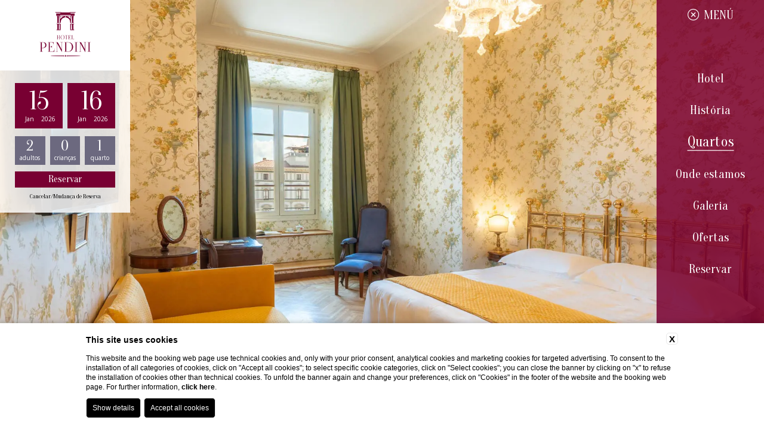

--- FILE ---
content_type: text/html; charset=UTF-8
request_url: https://www.hotelpendini.it/pt/quartos-centro-florenca
body_size: 5877
content:
<!DOCTYPE html>
<html lang="pt">
<head>
    
    <title>Escolha entre os quartos do Hotel Pendini para a sua viagem a Florença</title>
    <meta name="description" content="Descubra os elegantes quartos do Hotel Pendini: deleite-se com o luxo de ficar num dos melhores hotéis do centro de Florença. Reserve agora!"><link rel="apple-touch-icon" sizes="180x180" href="https://favicon.blastness.info/490/apple-touch-icon.png"><link rel="icon" type="image/png" sizes="32x32" href="https://favicon.blastness.info/490/favicon-32x32.png"><link rel="icon" type="image/png" sizes="16x16" href="https://favicon.blastness.info/490/favicon-16x16.png">
    <meta property="og:locale" content="pt_PT">
    <meta property="og:type" content="website">
    <meta property="og:title" content="Escolha entre os quartos do Hotel Pendini para a sua viagem a Florença">
    <meta property="og:description" content="Descubra os elegantes quartos do Hotel Pendini: deleite-se com o luxo de ficar num dos melhores hotéis do centro de Florença. Reserve agora!">
    <meta property="og:url" content="https://www.hotelpendini.it/pt/quartos-centro-florenca">
    <meta property="og:site_name" content="Hotel Pendini">
    <meta property="og:image" content="https://cdn.blastness.biz/media/490/aec_fotogallery/thumbs/medium/bedroom-409_1_2.jpg" >
    <meta name="twitter:card" content="summary">
    <meta name="twitter:site" content="https://www.hotelpendini.it/pt/quartos-centro-florenca">
    <meta name="twitter:creator" content="">
   
    <link rel="preconnect" href="https://cdn.blastness.biz">
    <link rel="dns-prefetch" href="https://cdn.blastness.biz">
            <style>
                body{
                    -webkit-font-smoothing: antialiased;
                    -moz-osx-font-smoothing: grayscale;
                    text-rendering: optimizeLegibility;
                    font-smoothing: antialiased;
                }
            </style>
            <link rel="alternate" hreflang="it" href="https://www.hotelpendini.it/camere-albergo-per-vacanze-a-firenze" />
<link rel="alternate" hreflang="x-default" href="https://www.hotelpendini.it/camere-albergo-per-vacanze-a-firenze" />
<link rel="alternate" hreflang="en" href="https://www.hotelpendini.it/en/rooms-hotel-for-holidays-in-florence" />
<link rel="alternate" hreflang="fr" href="https://www.hotelpendini.it/fr/chambres-hotels-centre-florence" />
<link rel="alternate" hreflang="de" href="https://www.hotelpendini.it/de/zimmer-hotels-zentrum-florenz" />
<link rel="alternate" hreflang="es" href="https://www.hotelpendini.it/es/habitaciones-hoteles-centro-florencia" />
<link rel="alternate" hreflang="ru" href="https://www.hotelpendini.it/ru/zhilyye-pomeshcheniya-v-tsentre-florentiyskiy" />
<link rel="alternate" hreflang="zh" href="https://www.hotelpendini.it/zh/lishi-jiudian-guangchang-de-la-gonghe-foluolunsa" />
<link rel="alternate" hreflang="ja" href="https://www.hotelpendini.it/jp/hoteru-no-heya-no-firentsu" />
<link rel="alternate" hreflang="pt" href="https://www.hotelpendini.it/pt/quartos-centro-florenca" />
    <link rel="canonical" href="https://www.hotelpendini.it/pt/quartos-centro-florenca" />
    <meta charset="UTF-8">
    <meta name="viewport" content="width=device-width, initial-scale=1.0">
    <meta name="theme-color" content="#ffffff">
    <meta name="msapplication-navbutton-color" content="#ffffff">
    <meta name="apple-mobile-web-app-status-bar-style" content="#ffffff">
    <link rel="stylesheet" type="text/css" href="https://cdn.blastness.biz/assets/806/templates/pendini/assets/css/header.min.css?v=20250626162614">
</head>
<body><header class="header">
<div class="cont-logo-qr">
  <a href="/pt/index" class="logo"><img class="" src="/templates/pendini/images/logo.png"></a>
  <div class="prenota hide">
    <i class="fal fa-calendar-alt"></i><div>Reservar</div>
  </div>
    <div class="cont-qr open">
    <form id="qr" action="https://www.blastnessbooking.com/premium/index2.html" method="get" target="">
        <ul>
          <li class="date">
            <div class="arrivo">
              <div class="gg"></div> 
               <div class="mm"></div> <div class="aa"></div>
              <input type="text" id="datepicker" readonly />
            </div>
           </li>
           <li class="date">
            <div class="partenza">
              <div class="gg"></div> 
                <div class="mm"></div> <div class="aa"></div>
                <input type="text" id="datepicker_partenza" readonly />
            </div>
          </li>
            <li class="dati-qr">
              <div class="dati"> 
                <div class="adulti">2</div> 
                <div class="label" data-singolo="adulto" data-plurale="adultos">adultos</div> 
                <select name="tot_adulti" id="adulti">
                                        <option  value="1">1</option>
                                                <option selected="selected" value="2">2</option>
                                                <option  value="3">3</option>
                                                <option  value="4">4</option>
                                                <option  value="5">5</option>
                                                <option  value="6">6</option>
                                                <option  value="7">7</option>
                                                <option  value="8">8</option>
                                                <option  value="9">9</option>
                                                <option  value="10">10</option>
                                        </select>
              </div>
            </li>
            <li class="dati-qr"> 
              <div class="dati">
                <div class="bambini">0</div>
                <div class="label" data-singolo="criança" data-plurale="crianças">crianças</div>  
                <select name="tot_bambini" id="bambini">
                                   <option selected="selected" value="0">0</option>
                                        <option  value="1">1</option>
                                        <option  value="2">2</option>
                                        <option  value="3">3</option>
                                        <option  value="4">4</option>
                                        <option  value="5">5</option>
                                        <option  value="6">6</option>
                                        <option  value="7">7</option>
                                        <option  value="8">8</option>
                                        <option  value="9">9</option>
                                        <option  value="10">10</option>
                                    </select>
              </div>
            </li>
            <li class="dati-qr">
            <div class="dati">
                <div class="camere">1</div>
                <div class="label" data-singolo="quarto" data-plurale="quartos">quarto</div> 
                <select name="tot_camere" id="camere">
                                                <option selected="selected" value="1">1</option>
                                                        <option  value="2">2</option>
                                                        <option  value="3">3</option>
                                                        <option  value="4">4</option>
                                                        <option  value="5">5</option>
                                                        <option  value="6">6</option>
                                                        <option  value="7">7</option>
                                                        <option  value="8">8</option>
                                                        <option  value="9">9</option>
                                                        <option  value="10">10</option>
                                            </select>
              </div>
            </li>
          <li class="book">
            <input type="submit" value="">
           <div class="pren">Reservar</div>
          </li>
          <li>
            <div><a href="https://www.blastnessbooking.com/premium/cancel_modify.html?lingua_int=por&id_albergo=6064&dc=2177&id_stile=20300">Cancelar/Mudança de Reserva</a></div>
          </li>
        </ul>
        <input type="hidden" id="id_albergo" name="id_albergo" value="6064">
        <input type="hidden" id="dc" name="dc" value="2177">
        <input type="hidden" id="id_stile" name="id_stile" value="20300">
        <input type="hidden" name="lingua_int" value="por">
        <input type="hidden" name="notti_1" value=""/>
        <input type="hidden" name="gg" value=""/>
        <input type="hidden" name="mm" value=""/>
        <input type="hidden" name="aa" value=""/>
      </form>
  </div>
</div> 
<div class="gallery-top gallery-top--slider">
    <div class="swiper-wrapper">
                <div class="swiper-slide">
            <picture ><source  srcset="https://cdn.blastness.biz/media/490/top/thumbs/thumbnail_mobile/hotel-pendini-219.webp" media="(max-width:650px)" type="image/webp"><source  srcset="https://cdn.blastness.biz/media/490/top/thumbs/thumbnail_mobile/hotel-pendini-219.jpg" media="(max-width:650px)" type="image/jpg"><source  srcset="https://cdn.blastness.biz/media/490/top/thumbs/medium/hotel-pendini-219.webp" media="(max-width:1024px)" type="image/webp"><source  srcset="https://cdn.blastness.biz/media/490/top/thumbs/medium/hotel-pendini-219.jpg" media="(max-width:1024px)" type="image/jpg"><source  srcset="https://cdn.blastness.biz/media/490/top/thumbs/full/hotel-pendini-219.webp" type="image/webp"><img  loading='lazy'  alt='Quartos 1' title='Quartos 1'  src='https://cdn.blastness.biz/media/490/top/thumbs/full/hotel-pendini-219.jpg'></picture>        </div>
                <div class="swiper-slide">
            <picture ><source  srcset="https://cdn.blastness.biz/media/490/top/thumbs/thumbnail_mobile/hotel-pendini-36.webp" media="(max-width:650px)" type="image/webp"><source  srcset="https://cdn.blastness.biz/media/490/top/thumbs/thumbnail_mobile/hotel-pendini-36.jpg" media="(max-width:650px)" type="image/jpg"><source  srcset="https://cdn.blastness.biz/media/490/top/thumbs/medium/hotel-pendini-36.webp" media="(max-width:1024px)" type="image/webp"><source  srcset="https://cdn.blastness.biz/media/490/top/thumbs/medium/hotel-pendini-36.jpg" media="(max-width:1024px)" type="image/jpg"><source  srcset="https://cdn.blastness.biz/media/490/top/thumbs/full/hotel-pendini-36.webp" type="image/webp"><img  loading='lazy'  alt='Quartos 2' title='Quartos 2'  src='https://cdn.blastness.biz/media/490/top/thumbs/full/hotel-pendini-36.jpg'></picture>        </div>
                <div class="swiper-slide">
            <picture ><source  srcset="https://cdn.blastness.biz/media/490/top/thumbs/thumbnail_mobile/hotel-pendini-53.webp" media="(max-width:650px)" type="image/webp"><source  srcset="https://cdn.blastness.biz/media/490/top/thumbs/thumbnail_mobile/hotel-pendini-53.jpg" media="(max-width:650px)" type="image/jpg"><source  srcset="https://cdn.blastness.biz/media/490/top/thumbs/medium/hotel-pendini-53.webp" media="(max-width:1024px)" type="image/webp"><source  srcset="https://cdn.blastness.biz/media/490/top/thumbs/medium/hotel-pendini-53.jpg" media="(max-width:1024px)" type="image/jpg"><source  srcset="https://cdn.blastness.biz/media/490/top/thumbs/full/hotel-pendini-53.webp" type="image/webp"><img  loading='lazy'  alt='Quartos 3' title='Quartos 3'  src='https://cdn.blastness.biz/media/490/top/thumbs/full/hotel-pendini-53.jpg'></picture>        </div>
            </div>
    <div class="cont_show">
          <i class="fal fa-arrow-circle-down"></i>
        </div>
        <div class="swiper-pagination"></div>
</div>
<div class="act-menu--mobile">
    <i class="fal fa-times-circle"></i> <i class="fal fa-ellipsis-v"></i> <div>menú</div>
</div>

<div class="cont-menu">
    <div class="act-menu">
      <i class="fal fa-times-circle show"></i> <i class="fal fa-ellipsis-v hide"></i> <div>menú</div>
    </div>
    <div class="cont-nav open">
      <nav class="menu-top">
        <ul>
                            <li class="">
                    <a data-img="https://cdn.blastness.biz/media/490/top/thumbs/full/hotel-pendini-114.jpg" href="/pt/hotel-centro-florenca-3-estrelas">Hotel</a>
                                            <div class="cont-fr"><i class="fal fa-angle-down"></i></div>
                        <ul>
                                                        <li class="" >
                                    <a data-img="https://cdn.blastness.biz/media/490/top/thumbs/full/hotel-pendini-189.jpg" href="/pt/hotel-centro-florenca-3-estrelas/cafe-de-manha-hotel-florenca-centro">Pequeno-almoço</a>
                                </li>
                                                            <li class="" >
                                    <a data-img="https://cdn.blastness.biz/media/490/top/thumbs/full/hotel-pendini-111.jpg" href="/pt/hotel-centro-florenca-3-estrelas/sala-de-estar-hotel-charme-florenca">Sala de estar</a>
                                </li>
                                                            <li class="photo">
                                <picture>
                                    <img src="">
                                </picture>
                            </li>
                        </ul>
                                        </li>
                                <li class="">
                    <a data-img="https://cdn.blastness.biz/media/490/" href="/pt/historia-hotel-piazza-della-repubblica-florenca">História</a>
                                    </li>
                                <li class="active">
                    <a data-img="https://cdn.blastness.biz/media/490/aec_fotogallery/thumbs/full/bedroom-409_1_2.jpg" href="/pt/quartos-centro-florenca">Quartos</a>
                                            <div class="cont-fr"><i class="fal fa-angle-down"></i></div>
                        <ul>
                                                        <li class="" >
                                    <a data-img="https://cdn.blastness.biz/media/490/camere/thumbs/full/hotel-pendini-53.jpg" href="/pt/quartos-centro-florenca/classic-hotel-perto-ponte-vecchio-florenca">Classic</a>
                                </li>
                                                            <li class="" >
                                    <a data-img="https://cdn.blastness.biz/media/490/top/thumbs/full/hotel-pendini-219.jpg" href="/pt/quartos-centro-florenca/deluxe-hotel-florenca-piazza-della-repubblica">Deluxe</a>
                                </li>
                                                            <li class="" >
                                    <a data-img="https://cdn.blastness.biz/media/490/camere/thumbs/full/hotelpendini_tripla1_gallery.jpg" href="/pt/quartos-centro-florenca/quartos-triplo-florenca">Triplo</a>
                                </li>
                                                            <li class="" >
                                    <a data-img="https://cdn.blastness.biz/media/490/camere/thumbs/full/hotel-pendini-210.jpg" href="/pt/quartos-centro-florenca/quartos-florenca">Quarto de família</a>
                                </li>
                                                            <li class="" >
                                    <a data-img="https://cdn.blastness.biz/media/490/camere/thumbs/full/hotel-pendini-71.jpg" href="/pt/quartos-centro-florenca/hotel-para-familias-florenca">Quarto familiar</a>
                                </li>
                                                            <li class="photo">
                                <picture>
                                    <img src="">
                                </picture>
                            </li>
                        </ul>
                                        </li>
                                <li class="">
                    <a data-img="https://cdn.blastness.biz/media/490/aec_fotogallery/thumbs/full/Esterna-serale-det-II_1_2.jpg" href="/pt/onde-estamos-hotel-florenca-perto-duomo">Onde estamos</a>
                                            <div class="cont-fr"><i class="fal fa-angle-down"></i></div>
                        <ul>
                                                        <li class="" >
                                    <a data-img="https://cdn.blastness.biz/media/490/aec_fotogallery/thumbs/full/Esterna-serale_1_2.jpg" href="/pt/onde-estamos-hotel-florenca-perto-duomo/hotel-perto-piazza-della-signoria-florenca">Como chegar</a>
                                </li>
                                                            <li class="photo">
                                <picture>
                                    <img src="">
                                </picture>
                            </li>
                        </ul>
                                        </li>
                                <li class="">
                    <a data-img="https://cdn.blastness.biz/media/490/" href="/pt/galeria-hotel-3-estrelas-florenca">Galeria</a>
                                    </li>
                                <li class="">
                    <a data-img="https://cdn.blastness.biz/media/490/top/thumbs/full/1920boboli.jpg" href="/pt/ofertas-hotel-florenca">Ofertas</a>
                                    </li>
                                <li class="">
                    <a data-img="https://cdn.blastness.biz/media/490/aec_fotogallery/thumbs/full/bedroom-409_1_2.jpg" href="https://www.blastnessbooking.com/premium/index.html?id_stile=20300&lingua_int=por&id_albergo=6064&dc=2177">Reservar</a>
                                    </li>
                        </ul>
    </nav>
    </div>
    <div class="cont-social open">
      <div class="cont-lang">
       
      <ul class="lang">
        <li><i class="fal fa-globe-asia"></i></li> 
        <li class="current">pt</li>
                        <li class="">
                <a href="/camere-albergo-per-vacanze-a-firenze">it</a>
            </li>
                        <li class="">
                <a href="/en/rooms-hotel-for-holidays-in-florence">en</a>
            </li>
                        <li class="">
                <a href="/fr/chambres-hotels-centre-florence">fr</a>
            </li>
                        <li class="">
                <a href="/de/zimmer-hotels-zentrum-florenz">de</a>
            </li>
                        <li class="">
                <a href="/es/habitaciones-hoteles-centro-florencia">es</a>
            </li>
                        <li class="">
                <a href="/ru/zhilyye-pomeshcheniya-v-tsentre-florentiyskiy">ru</a>
            </li>
                        <li class="">
                <a href="/zh/lishi-jiudian-guangchang-de-la-gonghe-foluolunsa">zh</a>
            </li>
                        <li class="">
                <a href="/jp/hoteru-no-heya-no-firentsu">ja</a>
            </li>
                        <li class="opa">
                <a href="/pt/quartos-centro-florenca">pt</a>
            </li>
                 </ul>
          <ul class="social">
            <li>
            <a href="https://www.facebook.com/hotel.pendini" target="_blank">
                <i class="fab fa-facebook-f"></i>
            </a>
        </li>
                <li>
            <a href="https://www.instagram.com/hotelpendini/" target="_blank">
                <i class="fab fa-instagram fa-fw"></i>
            </a>
            </li>  
                <li>
            <a href="https://twitter.com/hotelpendini" target="_blank">
                <i class="fab fa-twitter"></i>
            </a>
        </li>
            </ul>      </div>
    </div>
  </div>
</header>
<main> 
 
  

    <section class="section section--content ">
<ul class="bread--mobile" ><li><a href='/pt/index'>Home</a></li><li >
                <a  href="/pt/quartos-centro-florenca">Quartos</a>
                </li></ul><div class="content--interna" data-aos="fade-right">
        <h1>Quartos</h1>
        <div class="text ">
        <p>O hotel tem quartos duplos, triplos e family suites que podem acomodar confortavelmente at&eacute; 5 pessoas. Cada quarto &eacute; decorado de modo simples mas requintado, uma &oacute;tima mistura de hist&oacute;ria e tradi&ccedil;&atilde;o. <br /><br /> Os quartos est&atilde;o cheios de personalidade com mobili&aacute;rio de &eacute;poca e antiguidades. A renova&ccedil;&atilde;o total de todos os quartos n&atilde;o mudou de fato a atmosfera de uma antiga pens&atilde;o florentina. Os quartos deluxe t&ecirc;m vista sobre a hist&oacute;rica Piazza della Repubblica. <br /><br /> Todos os quartos t&ecirc;m banheiro privado, ar condicionado, TV sat&eacute;lite, telefone e conex&atilde;o &agrave; Internet WI-FI gratuita. <br /><br /> Os clientes tamb&eacute;m podem desfrutar do uso gratuito de um computador com impressora para se conectar &agrave; Internet.</p></div>
        
      
        <a class="scopri" href=""></a>
    </div>
        <div class="cont-img " data-aos="fade-left">
    <ul class="breadcrumb" ><li><a href='/pt/index'>Home</a></li><li >
                <a  href="/pt/quartos-centro-florenca">Quartos</a>
                </li></ul> 
<nav class="menu-child">
        <ul>
                 <li><a href="/pt/quartos-centro-florenca/classic-hotel-perto-ponte-vecchio-florenca">Classic</a><div class="riga"></div></li>
                  <li><a href="/pt/quartos-centro-florenca/deluxe-hotel-florenca-piazza-della-repubblica">Deluxe</a><div class="riga"></div></li>
                  <li><a href="/pt/quartos-centro-florenca/quartos-triplo-florenca">Triplo</a><div class="riga"></div></li>
                  <li><a href="/pt/quartos-centro-florenca/quartos-florenca">Quarto de família</a><div class="riga"></div></li>
                  <li><a href="/pt/quartos-centro-florenca/hotel-para-familias-florenca">Quarto familiar</a><div class="riga"></div></li>
                </ul>
</nav>
        </div>
    </section>
<div class="cont-service">
    <div class="serv">
        cada quarto está equipado com        <!-- <i class="fal fa-plus-circle"></i> -->
    </div>
    <ul class="list-service open">
            <li>
            <div class="icon"><i class="fal fa-shower"></i></div>
            <div class="label">Banheiro privado</div>
        </li>
            <li>
            <div class="icon"><i class="fal fa-wifi"></i></div>
            <div class="label">Conexão gratuita<br> à Internet <br>com WI-FI</div>
        </li>
            <li>
            <div class="icon"><i class="fal fa-air-conditioner"></i></div>
            <div class="label">Ar condicionado</div>
        </li>
            <li>
            <div class="icon"><i class="fal fa-tv-alt"></i></div>
            <div class="label">TV satélite</div>
        </li>
            <li>
            <div class="icon"><i class="fal fa-phone-volume   "></i></div>
            <div class="label">Telefone direto</div>
        </li>
        </ul>
    <div class="rece"></div>
</div><div class="cont-mingallery">
        <div class="slide slide--minigallery">
            <div class="swiper-wrapper">
            <div class="swiper-slide" data-suite="">
        <a href="https://cdn.blastness.biz/media/490/camere/thumbs/full/hotel-pendini-224.jpg" class="photobox">
            <picture>
                <img class="swiper-lazy" src="https://cdn.blastness.biz/media/490/camere/thumbs/full/hotel-pendini-224.jpg">
            </picture>
        </a>
    </div>
            <div class="swiper-slide" data-suite="">
        <a href="https://cdn.blastness.biz/media/490/camere/thumbs/full/hotel-pendini-63.jpg" class="photobox">
            <picture>
                <img class="swiper-lazy" src="https://cdn.blastness.biz/media/490/camere/thumbs/full/hotel-pendini-63.jpg">
            </picture>
        </a>
    </div>
                </div>
        <i class="fal fa-arrow-circle-left swiper-button-prev"></i>
        <i class="fal fa-arrow-circle-right swiper-button-next"></i>
    </div>
</div>
 
    
    






<div class="cont-mingallery cont-mingallery--offers">
    <div class="title" data-aos="fade-right">As nossas ofertas</div>
        <div class="slide slide--offers">
            <div class="swiper-wrapper">
                            <div class="swiper-slide">
                <a href="https://www.blastnessbooking.com/premium/index_pacchetti_2.html?lingua_int=por&id_albergo=6064&dc=2177&id_stile=20300&id_prodotto_sel=21">
                    <div class="cont-img">
                        <picture>
                            <img class="swiper-lazy" src="https://www.blastnessbooking.com/img_hotel/prodotto_6064_21_main.jpg">
                        </picture>
                        <picture>
                            <img class="swiper-lazy" src="https://cdn.blastness.biz/media/490/box-offerte/thumbs/full/box1.jpg">
                        </picture>
                        </div>
                        <div class="content">
                          <div class="title">LAST MINUTE</div>
                          <div class="scopri">descubra a oferta</div>
                       </div>
                       </a>
                </div>
                            <div class="swiper-slide">
                <a href="https://www.blastnessbooking.com/premium/index_pacchetti_2.html?lingua_int=por&id_albergo=6064&dc=2177&id_stile=20300&id_prodotto_sel=10">
                    <div class="cont-img">
                        <picture>
                            <img class="swiper-lazy" src="https://www.blastnessbooking.com/img_hotel/prodotto_6064_10_main.jpg">
                        </picture>
                        <picture>
                            <img class="swiper-lazy" src="https://cdn.blastness.biz/media/490/box-offerte/thumbs/full/box3.jpg">
                        </picture>
                        </div>
                        <div class="content">
                          <div class="title">TARIFA FLEXÍVEL</div>
                          <div class="scopri">descubra a oferta</div>
                       </div>
                       </a>
                </div>
                        </div>
            <i class="fal fa-arrow-circle-left swiper-button-prev"></i>
            <i class="fal fa-arrow-circle-right swiper-button-next"></i>
        </div>
        <a href="/pt/ofertas-hotel-florenca" class="scopri scopri--offers">descubra todas as ofertas</a>
    </div></main>
<div class="btn-mob">
    <a target="_blank" href="https://goo.gl/maps/jew6okXoMaTwCkzC9"><i class="fas fa-map-marker-alt"></i></a>
    <a href="https://www.blastnessbooking.com/premium/index.html?lingua_int=por&id_albergo=6064&dc=2177&id_stile=20300"><i class="fal fa-calendar-alt"></i></a>
    <a href="tel:+39 055 211170"><i class="fas fa-phone"></i></a>
</div> 
<footer> 
    <img class="b-lazy img-footer" data-src="/templates/pendini/images/footer.png" title="pendini">
    <a href="/pt/index">
        <img class="b-lazy logo-footer" data-src="/templates/pendini/images/logo-footer.png" title="pendini">
    </a>
    <address>
        Hotel Pendini - Via degli Strozzi, 2 50123 Firenze - Italy| <a href="tel:+39 055 211170">+39 055 211170</a> - <a href="tel:+39 055 281807">+39 055 281807</a> - <a class="mail-footer" href="mailto:info@hotelpendini.it">info@hotelpendini.it</a>
    </address>
    <ul class="social">
            <li>
            <a href="https://www.facebook.com/hotel.pendini" target="_blank">
                <i class="fab fa-facebook-f"></i>
            </a>
        </li>
                <li>
            <a href="https://www.instagram.com/hotelpendini/" target="_blank">
                <i class="fab fa-instagram fa-fw"></i>
            </a>
            </li>  
                <li>
            <a href="https://twitter.com/hotelpendini" target="_blank">
                <i class="fab fa-twitter"></i>
            </a>
        </li>
            </ul>        <nav class="menu-bottom">
        <ul>
                            <li>
                    <a href="/pt/contatos">Contatos</a>
                </li>
                                <li>
                    <a href="/pt/privacidade-booking-hotel-pendini">Privacidade</a>
                </li>
                                <li>
                    <a href="/pt/dados-sociedade-hotel-pendini">Dados da sociedade</a>
                </li>
                                <li>
                    <a href="javascript:bcOpenBanner();">Cookies</a>
                </li>
                                <li>
                    <a href="javascript:bcOpenAccessibilityBanner();">Accessibility</a>
                </li>
                        </ul>
    </nav>
 
        <div class="blastness"><a target="_blank" href="https://www.blastness.com/">Website by Blastness</a></div>
      </footer>

  <input type="hidden" id="lang" value="por">
  <input type='hidden' id='analytics_model' value='camere'><script id='cookieScriptInclusion' type='text/javascript' defer src='https://bcm-public.blastness.com/init.js?v=2&l=por'></script><input type='hidden' id='blsPageTag' value=''><script>
            var addTitleToHTML_index = 0;
            var addTitleToHTML_images = document.getElementsByTagName('img');
            var addTitleToHTML_imagesTags = ['h1', 'h2', 'h3', 'p'];
            var addTitleToHTML_linkTags = ['p', 'h1', 'h2', 'h3'];
            var addTitleToHTML_links = document.getElementsByTagName('a');

            function addTitleToHTML(){
                for(var i=0;i<addTitleToHTML_images.length; i++) {
                    if(addTitleToHTML_images[i].getAttribute('alt')==null || addTitleToHTML_images[i].getAttribute('alt')==''){
                        addTitleToHTML_images[i].setAttribute('alt', getFirstText(i, addTitleToHTML_images[i], addTitleToHTML_imagesTags));
                    }
                    if(addTitleToHTML_images[i].getAttribute('title')==null || addTitleToHTML_images[i].getAttribute('title')==''){
                        addTitleToHTML_images[i].setAttribute('title', getFirstText(i, addTitleToHTML_images[i], addTitleToHTML_imagesTags)); 
                    }
                }
                for(var i=0;i<addTitleToHTML_links.length; i++) {
                    var href = addTitleToHTML_links[i].getAttribute('href');
                    if(href == null || href == ''){
                        addTitleToHTML_links[i].setAttribute('href', '#');
                    } 
                    if(addTitleToHTML_links[i].getAttribute('aria-label')==null || addTitleToHTML_links[i].getAttribute('aria-label')==''){
                        addTitleToHTML_links[i].setAttribute('aria-label', getLinkText(addTitleToHTML_links[i]));
                    }
                }
            }
            
            function getLinkText(linkElement) {
                return sanitizeString(removeTags(linkElement.innerHTML));
            }
            
            function removeTags(str) {
                if ((str === null) || (str === ''))
                    return '';
                else
                    str = str.toString();
            
                return str.replace(/(<([^>]+)>)/ig, '');
            }
            
            function sanitizeString(str){
                str = str.replace(/[^a-z0-9áéíóúñü \.,_-]/gim, '');
                return str.replace(/\s+/g, ' ').trim().substr(0, 50);
            }
        
            function getFirstText(index, element, tagNames) {
                var firstText = `Quartos`;
                var closestContainer = element.parentNode.closest('div');
                if(closestContainer != null) {
                    closestContainer = closestContainer.parentNode.closest('div');
                    if(closestContainer != null) {
                        for(var i=0; i<tagNames.length; i++) {
                            var textElementList = closestContainer.getElementsByTagName(tagNames[i]);
                            if(textElementList.length > 0) {
                                return textElementList[0].innerHTML.replace(/[^a-zA-Z0-9 ]/g, '').substr(0, 50);
                            }
                        }
                    }
                }
                return firstText.replace(/[^a-zA-Z0-9 ]/g, '').substr(0, 50); 
            }

            var raf = window.requestAnimationFrame || window.mozRequestAnimationFrame ||
            window.webkitRequestAnimationFrame || window.msRequestAnimationFrame;
            if (raf) raf(function() { addTitleToHTML(); });
            else addTitleToHTML();

            </script><input type='hidden' id='isWebsiteHome' value='0'><input type='hidden' id='bls_accommodation_id' value='11284'>    <link rel="stylesheet" type="text/css" href="https://cdn.blastness.biz/assets/806/templates/pendini/assets/css/libraries.min.css?v=20250908100202">
    <link rel="stylesheet" type="text/css" href="https://cdn.blastness.biz/assets/806/templates/pendini/assets/fa5/css/all.min.css?v=20250626162614">
    <link rel="stylesheet" type="text/css" href="https://cdn.blastness.biz/assets/806/templates/pendini/assets/css/style.min.css?v=20250626162614">
    <script src="https://cdn.blastness.biz/assets/806/templates/pendini/assets/js/libraries.min.js?v=20250908100202"></script>
    <script src="https://cdn.blastness.biz/assets/806/templates/pendini/assets/js/main.min.js?v=20250626162614"></script>
    <link rel="preconnect" href="https://fonts.gstatic.com">
<link href="https://fonts.googleapis.com/css2?family=Open+Sans:wght@300;400;600&family=Oranienbaum&display=swap" rel="stylesheet">
</body> 
</html><!-- SITE: 2026-01-15 15:45:45 -->

--- FILE ---
content_type: text/css
request_url: https://cdn.blastness.biz/assets/806/templates/pendini/assets/css/header.min.css?v=20250626162614
body_size: 4039
content:
/*! de-style.css v1.0.5 | MIT License | https://github.com/nicolas-cusan/destyle.css */*{-webkit-box-sizing:border-box;box-sizing:border-box}:after,:before{-webkit-box-sizing:inherit;box-sizing:inherit}html{line-height:1.15;-webkit-text-size-adjust:100%;-webkit-tap-highlight-color:transparent}body{margin:0}main{display:block}address,blockquote,dl,figure,form,iframe,p,pre,table{margin:0}h1,h2,h3,h4,h5,h6{font-size:inherit;line-height:inherit;font-weight:inherit;margin:0}ol,ul{margin:0;padding:0;list-style:none}dt{font-weight:700}dd{margin-left:0}hr{-webkit-box-sizing:content-box;box-sizing:content-box;height:0;overflow:visible;border:0;border-top:1px solid;margin:0;clear:both}pre{font-family:monospace,monospace;font-size:inherit}address{font-style:inherit}a{background-color:transparent;text-decoration:none;color:inherit}abbr[title]{border-bottom:none;text-decoration:underline;-webkit-text-decoration:underline dotted;text-decoration:underline dotted}b{font-weight:bolder}code,kbd,samp{font-family:monospace,monospace;font-size:inherit}small{font-size:80%}sub,sup{font-size:75%;line-height:0;position:relative;vertical-align:baseline}sub{bottom:-.25em}sup{top:-.5em}img{border-style:none;vertical-align:bottom}embed,iframe,object{border:0;vertical-align:bottom}button,input,optgroup,select,textarea{vertical-align:middle;color:inherit;font:inherit;border:0;background:transparent;padding:0;margin:0;outline:0}select{-webkit-appearance:none;-moz-appearance:none;appearance:none;border-radius:0}strong{font-weight:700}button,input{overflow:visible}button,select{text-transform:none}[type=button],[type=reset],[type=submit],button{cursor:pointer;-webkit-appearance:none;-moz-appearance:none;appearance:none}[type=button][disabled],[type=reset][disabled],[type=submit][disabled],button[disabled]{cursor:default}[type=button]::-moz-focus-inner,[type=reset]::-moz-focus-inner,[type=submit]::-moz-focus-inner,button::-moz-focus-inner{border-style:none;padding:0}[type=button]:-moz-focusring,[type=reset]:-moz-focusring,[type=submit]:-moz-focusring,button:-moz-focusring{outline:1px dotted ButtonText}fieldset{margin:0;padding:0;border:0;min-width:0}legend{color:inherit;display:table;max-width:100%;padding:0;white-space:normal}progress{vertical-align:baseline}textarea{overflow:auto}[type=checkbox],[type=radio]{-webkit-box-sizing:border-box;box-sizing:border-box;padding:0}[type=number]::-webkit-inner-spin-button,[type=number]::-webkit-outer-spin-button{height:auto}[type=search]{-webkit-appearance:textfield;outline-offset:-2px}[type=search]::-webkit-search-decoration{-webkit-appearance:none}::-webkit-file-upload-button{-webkit-appearance:button;font:inherit}::-webkit-input-placeholder{font:inherit}:-ms-input-placeholder{font:inherit}::-ms-input-placeholder{font:inherit}::-moz-placeholder{font:inherit}::placeholder{font:inherit}label[for]{cursor:pointer}details{display:block}summary{display:list-item}table{border-collapse:collapse;border-spacing:0}caption{text-align:left}td,th{vertical-align:top}th{text-align:left;font-weight:700}[hidden],template{display:none}.cont_show{position:absolute;-webkit-transform:translate(-50%);-ms-transform:translate(-50%);transform:translate(-50%);left:50%;bottom:30px;z-index:10;cursor:pointer}.cont_show .show{-webkit-animation-name:bounce;animation-name:bounce;-webkit-animation-fill-mode:both;-moz-animation-fill-mode:both;-ms-animation-fill-mode:both;-o-animation-fill-mode:both;animation-iteration-count:infinite;-moz-animation-iteration-count:infinite;-webkit-animation-iteration-count:infinite;animation-fill-mode:both;-webkit-animation-duration:2.5s;animation-duration:2.5s}@-webkit-keyframes bounce{0%,20%,50%,80%,to{-webkit-transform:translateY(0)}40%{-webkit-transform:translateY(-30px)}60%{-webkit-transform:translateY(-15px)}}@keyframes bounce{0%,20%,50%,80%,to{-webkit-transform:translateY(0);transform:translateY(0)}40%{-webkit-transform:translateY(-10px);transform:translateY(-10px)}60%{-webkit-transform:translateY(-10px);transform:translateY(-10px)}}.cont_show .fa{color:#fff;font-size:70px;cursor:pointer}.pressroom-cat{display:-webkit-box;display:-ms-flexbox;display:flex;-webkit-box-pack:center;-ms-flex-pack:center;justify-content:center;margin-bottom:50px}.pressroom-cat__filter{padding:10px;cursor:pointer;border:1px solid #144f88;text-transform:uppercase;color:#000;margin-right:8px;font-size:16px;min-width:80px;text-align:center}.pressroom-cat__filter:last-child{margin-right:0}.pressroom-cat__filter--active{color:#fff;background-color:#144f88}.pressroom-main{margin-bottom:74px;overflow:hidden}.pressroom-main__item{display:-webkit-box;display:-ms-flexbox;display:flex;height:590px}.pressroom-main__item:nth-child(2n) picture{-webkit-box-ordinal-group:1;-ms-flex-order:0;order:0}.pressroom-main__item picture{width:50%;-webkit-box-ordinal-group:2;-ms-flex-order:1;order:1}.pressroom-main__item.hide{display:none}.pressroom-main__content{text-align:left;max-width:550px;margin:0 auto;width:50%;padding:123px 40px 0}.pressroom-main__content .btn{color:#998b53;font-size:2.8rem;font-weight:600;display:inline-block;margin-top:80px}.pressroom-main__title{font-size:3.5rem;color:#4e4e4e;text-transform:uppercase;margin-bottom:58px}.pressroom-main__description{color:#4e4e4e;font-size:1.5rem}#ui-datepicker-div{display:none;background:#fff;padding:20px;-webkit-transform:translateY(5px);-ms-transform:translateY(5px);transform:translateY(5px);font-size:16px;border:1px solid #252a2e}#ui-datepicker-div .ui-datepicker-header{display:-webkit-box;display:-ms-flexbox;display:flex;-webkit-box-pack:justify;-ms-flex-pack:justify;justify-content:space-between;-webkit-box-align:center;-ms-flex-align:center;align-items:center;padding:10px 0}#ui-datepicker-div .ui-datepicker-header .ui-datepicker-prev{-webkit-box-ordinal-group:1;-ms-flex-order:0;order:0;cursor:pointer}#ui-datepicker-div .ui-datepicker-header .ui-datepicker-prev .ui-icon{font-size:0}#ui-datepicker-div .ui-datepicker-header .ui-datepicker-prev .ui-icon:after{content:"\f053";font-weight:300;font-family:Font Awesome\ 5 Pro;font-size:18px}#ui-datepicker-div .ui-datepicker-header .ui-datepicker-next{-webkit-box-ordinal-group:3;-ms-flex-order:2;order:2;cursor:pointer}#ui-datepicker-div .ui-datepicker-header .ui-datepicker-next .ui-icon{font-size:0}#ui-datepicker-div .ui-datepicker-header .ui-datepicker-next .ui-icon:after{content:"\f054";font-weight:300;font-family:Font Awesome\ 5 Pro;font-size:18px}#ui-datepicker-div .ui-datepicker-header .ui-datepicker-title{-webkit-box-ordinal-group:2;-ms-flex-order:1;order:1;color:#252a2e;font-weight:700}#ui-datepicker-div .ui-datepicker-calendar thead tr th{padding:5px;min-width:30px}#ui-datepicker-div .ui-datepicker-calendar thead tr th span{text-align:center;display:block;color:#252a2e}#ui-datepicker-div .ui-datepicker-calendar tbody tr td{padding:5px;min-width:30px}#ui-datepicker-div .ui-datepicker-calendar tbody tr td a{text-align:center;display:block}#ui-datepicker-div .ui-datepicker-calendar tbody tr td.ui-datepicker-current-day{background:#252a2e}#ui-datepicker-div .ui-datepicker-calendar tbody tr td.ui-datepicker-current-day a{color:#fff}#ui-datepicker-div .ui-datepicker-calendar tbody tr td.ui-state-disabled{opacity:.5}@-webkit-keyframes opacity{0%{opacity:0}to{opacity:1}}@keyframes opacity{0%{opacity:0}to{opacity:1}}@-webkit-keyframes hide{0%{opacity:1}to{opacity:0}}@keyframes hide{0%{opacity:1}to{opacity:0}}@-webkit-keyframes line{0%{width:0}to{width:100%}}@keyframes line{0%{width:0}to{width:100%}}@-webkit-keyframes show{0%{bottom:30px}50%{bottom:10px}to{bottom:30px}}@keyframes show{0%{bottom:30px}50%{bottom:10px}to{bottom:30px}}html{height:100%;font-size:10px}@media screen and (max-width:750px){html{font-size:9px}}@media screen and (max-width:338px){html{font-size:8.5px}}body{height:100%;background-color:#fff;font-family:Oranienbaum,serif;-webkit-font-smoothing:antialiased;-moz-osx-font-smoothing:grayscale;text-rendering:optimizeLegibility;font-smoothing:antialiased}body [data-aos=flip-down],body [data-aos=flip-up]{-webkit-transform:perspective(2500px) rotateX(-90deg);transform:perspective(2500px) rotateX(-90deg)}body .icon{font-family:Byom Icons!important;font-size:15px}body a{text-decoration:none}img.b-lazy{opacity:0;-webkit-transition:opacity .5s linear 0s;transition:opacity .5s linear 0s}img.b-lazy.b-loaded{opacity:1}.header{height:100%;width:100%;position:relative;top:0;left:0}.header .cont-logo-qr{width:218px;z-index:7;position:fixed;left:0;top:0;text-align:center}@media screen and (max-width:750px){.header .cont-logo-qr{width:100%;background-color:#fff;padding:8px 0;z-index:2}}.header .cont-logo-qr .logo{width:100%;height:118px;background-color:#fff;display:inline-block;text-align:center;padding-top:20px}@media screen and (max-width:750px){.header .cont-logo-qr .logo{height:auto;width:auto;padding:0}}.header .cont-logo-qr .logo img{width:86px;height:75px}.header .cont-logo-qr .prenota{cursor:pointer;position:absolute;top:118px;width:100%;height:50px;text-align:center;display:-webkit-box;display:-ms-flexbox;display:flex;-webkit-box-align:center;-ms-flex-align:center;align-items:center;-webkit-box-pack:center;-ms-flex-pack:center;justify-content:center;background-color:rgba(120,0,50,.85);opacity:1;-webkit-transition:opacity .2s linear 0s;transition:opacity .2s linear 0s}@media screen and (max-width:750px){.header .cont-logo-qr .prenota{display:none}}.header .cont-logo-qr .prenota.hide{opacity:0}.header .cont-logo-qr .prenota i{color:#fff;font-size:18px;margin-right:9px}.header .cont-logo-qr .prenota div{color:#fff;text-transform:uppercase;font-size:20px}.header .cont-logo-qr .cont-qr{width:100%;background-color:hsla(0,0%,100%,.85);max-height:0;overflow:hidden;-webkit-transition:max-height .3s linear 0s;transition:max-height .3s linear 0s}@media screen and (max-width:750px){.header .cont-logo-qr .cont-qr{display:none}}.header .cont-logo-qr .cont-qr.open{max-height:500px}.header .cont-logo-qr .cont-qr #qr{padding:21px 25px}.header .cont-logo-qr .cont-qr #qr ul{display:-webkit-box;display:-ms-flexbox;display:flex;-ms-flex-wrap:wrap;flex-wrap:wrap;-webkit-box-pack:justify;-ms-flex-pack:justify;justify-content:space-between}.header .cont-logo-qr .cont-qr #qr ul li{width:calc(33.333% - 5px);background-color:#6c697f;height:48px;position:relative}.header .cont-logo-qr .cont-qr #qr ul li.date{width:calc(50% - 4px);height:76px;background-color:#780032;padding:5px 10px 10px;text-align:center;margin-bottom:13px}.header .cont-logo-qr .cont-qr #qr ul li.date div{display:-webkit-box;display:-ms-flexbox;display:flex;-ms-flex-wrap:wrap;flex-wrap:wrap;-webkit-box-pack:center;-ms-flex-pack:center;justify-content:center;position:relative}.header .cont-logo-qr .cont-qr #qr ul li.date div input{position:absolute;width:100%;height:100%;top:0;left:0;opacity:0;cursor:pointer}.header .cont-logo-qr .cont-qr #qr ul li.date div .gg{color:#fff;font-size:4.4rem;font-family:Oranienbaum,serif;width:100%}.header .cont-logo-qr .cont-qr #qr ul li.date div .mm{margin-right:4px}.header .cont-logo-qr .cont-qr #qr ul li.date div .aa,.header .cont-logo-qr .cont-qr #qr ul li.date div .mm{color:#fff;font-size:1rem;font-family:Open Sans,sans-serif;width:calc(50% - 2px)}.header .cont-logo-qr .cont-qr #qr ul li div{position:relative}.header .cont-logo-qr .cont-qr #qr ul li div select{position:absolute;width:100%;height:100%;top:0;left:0;opacity:0;cursor:pointer}.header .cont-logo-qr .cont-qr #qr ul li div.dati{height:100%;text-align:center;padding-top:3px}.header .cont-logo-qr .cont-qr #qr ul li div.dati div{color:#fff;font-size:2.5rem}.header .cont-logo-qr .cont-qr #qr ul li div.dati div.label{color:#fff;font-size:1rem;font-family:Open Sans,sans-serif}.header .cont-logo-qr .cont-qr #qr ul li.book{width:100%;height:27px;background-color:#780032;text-align:center;margin-bottom:10px}.header .cont-logo-qr .cont-qr #qr ul li.book input{position:absolute;width:100%;height:100%;top:0;left:0;opacity:0;cursor:pointer;z-index:3}.header .cont-logo-qr .cont-qr #qr ul li.book .pren{color:#fff;font-size:1.6rem;line-height:27px}.header .cont-logo-qr .cont-qr #qr ul li.dati-qr{margin-bottom:11px}.header .cont-logo-qr .cont-qr #qr ul li:last-child{height:auto;background-color:transparent;width:100%;text-align:center}.header .gallery-top{height:100%;position:relative}.header .gallery-top .swiper-wrapper .swiper-slide{position:relative}.header .gallery-top .cont_show{position:absolute;right:268px;bottom:44px;text-align:center;font-size:40px;color:#fff;left:auto;-webkit-transform:initial;-ms-transform:initial;transform:none;z-index:1}@media screen and (max-width:750px){.header .gallery-top .cont_show{right:auto;left:50%;-webkit-transform:translate(-50%);-ms-transform:translate(-50%);transform:translate(-50%);z-index:1}}.header .gallery-top .swiper-pagination{left:90px!important;right:auto!important;width:auto!important;z-index:1}@media screen and (max-width:750px){.header .gallery-top .swiper-pagination{left:50%!important;-webkit-transform:translate(-50%);-ms-transform:translate(-50%);transform:translate(-50%)}}.header .gallery-top .swiper-pagination-bullet{opacity:1;background:#fff;width:13px;height:13px}.header .gallery-top .swiper-pagination-bullet-active{width:34px!important;border-radius:10px 10px;height:13px!important;background:transparent!important;border:2px solid #fff}.header .cont-menu{width:180px;height:100%;position:fixed;top:0;right:0;z-index:6;-webkit-transition:height .5s linear 0s;transition:height .5s linear 0s}@media screen and (max-width:750px){.header .cont-menu{-webkit-transition:max-height .3s linear 0s;transition:max-height .3s linear 0s;z-index:2;width:100%;top:91px;max-height:0}}@media screen and (max-width:750px){.header .cont-menu.open-mob{max-height:calc(100% - 91px)}}.header .cont-menu.index{z-index:7}@media screen and (min-width:751px){.header .cont-menu.close{height:168px}}.header .cont-menu .act-menu{height:50px;width:100%;display:-webkit-box;display:-ms-flexbox;display:flex;-webkit-box-pack:center;-ms-flex-pack:center;justify-content:center;cursor:pointer;-webkit-box-align:center;-ms-flex-align:center;align-items:center;background-color:rgba(120,0,50,.85)}@media screen and (max-width:750px){.header .cont-menu .act-menu{display:none}}.header .cont-menu .act-menu i{margin-right:7px;font-size:2rem;color:#fff}@media screen and (max-width:750px){.header .cont-menu .act-menu i{color:#780032}}.header .cont-menu .act-menu i.fa-times-circle{display:none}.header .cont-menu .act-menu i.fa-ellipsis-v,.header .cont-menu .act-menu i.fa-times-circle.show{display:block}.header .cont-menu .act-menu i.fa-ellipsis-v.hide{display:none}.header .cont-menu .act-menu div{text-transform:uppercase;color:#fff;font-size:2rem}@media screen and (max-width:750px){.header .cont-menu .act-menu div{color:#780032}}.header .cont-menu .cont-nav{overflow:hidden;height:0;background-color:rgba(120,0,50,.85);-webkit-transition:height .3s linear 0s;transition:height .3s linear 0s}@media screen and (max-width:750px){.header .cont-menu .cont-nav{height:100%}}@media screen and (min-width:751px){.header .cont-menu .cont-nav.open{height:calc(100% - 225px)}}@media screen and (max-width:750px){.header .cont-menu .cont-nav.open--mobile{height:100%}}.header .cont-menu .cont-nav .menu-top{height:100%;overflow:auto;padding-top:70px}@media screen and (max-width:750px){.header .cont-menu .cont-nav .menu-top{padding-top:20px;width:45%;margin:0 auto}}@media screen and (max-width:550px){.header .cont-menu .cont-nav .menu-top{width:65%}}@media screen and (max-width:360px){.header .cont-menu .cont-nav .menu-top{width:85%}}.header .cont-menu .cont-nav .menu-top ul li{margin-bottom:30px;width:100%;text-align:center;position:relative}@media screen and (max-width:750px){.header .cont-menu .cont-nav .menu-top ul li{margin-bottom:20px;text-align:left}}.header .cont-menu .cont-nav .menu-top ul li.active>a{border-bottom:1px solid #fff}@media screen and (min-width:751px){.header .cont-menu .cont-nav .menu-top ul li.active>a{-webkit-transform:scale(1.2);-ms-transform:scale(1.2);transform:scale(1.2)}}.header .cont-menu .cont-nav .menu-top ul li a{color:#fff;font-family:Oranienbaum,serif;font-size:2rem;display:inline-block;-webkit-transform:scale(1);-ms-transform:scale(1);transform:scale(1);-webkit-transition:transform .2s linear 0s;-webkit-transition:-webkit-transform .2s linear 0s;transition:-webkit-transform .2s linear 0s;transition:transform .2s linear 0s;transition:transform .2s linear 0s,-webkit-transform .2s linear 0s}@media screen and (max-width:750px){.header .cont-menu .cont-nav .menu-top ul li a{font-size:2.5rem}}.header .cont-menu .cont-nav .menu-top ul li .cont-fr{position:absolute;right:20%;cursor:pointer;top:-2px;display:none}@media screen and (max-width:750px){.header .cont-menu .cont-nav .menu-top ul li .cont-fr{display:block}}.header .cont-menu .cont-nav .menu-top ul li .cont-fr i{color:#fff;font-size:25px}.header .cont-menu .cont-nav .menu-top ul li .cont-fr.rotate{-webkit-transform:rotate(180deg);-ms-transform:rotate(180deg);transform:rotate(180deg)}.header .cont-menu .cont-nav .menu-top ul li ul{background-color:hsla(0,0%,100%,.85);position:fixed;height:100%;top:0;z-index:-1;right:180px;width:250px;padding-top:120px;right:-250px;-webkit-transition:right .3s linear 0s;transition:right .3s linear 0s}@media screen and (max-width:750px){.header .cont-menu .cont-nav .menu-top ul li ul{right:auto;position:relative;z-index:10;width:100%;padding-top:0;height:auto;max-height:0;overflow:hidden;margin-top:10px;-webkit-transition:all .3s linear 0s;transition:all .3s linear 0s;background-color:transparent;padding-left:20px}}.header .cont-menu .cont-nav .menu-top ul li ul li{margin-bottom:32px}@media screen and (max-width:750px){.header .cont-menu .cont-nav .menu-top ul li ul li{margin-bottom:10px}}@media screen and (max-width:750px){.header .cont-menu .cont-nav .menu-top ul li ul li:first-child{margin-top:10px}}.header .cont-menu .cont-nav .menu-top ul li ul li a{color:#780032;font-size:2rem}@media screen and (max-width:750px){.header .cont-menu .cont-nav .menu-top ul li ul li a{color:#fff}}.header .cont-menu .cont-nav .menu-top ul li ul li.active a,.header .cont-menu .cont-nav .menu-top ul li ul li:hover>a{border-bottom:1px solid #780032}.header .cont-menu .cont-nav .menu-top ul li ul li:last-child{position:absolute;bottom:0;width:100%;height:176px;margin-bottom:0}@media screen and (max-width:750px){.header .cont-menu .cont-nav .menu-top ul li ul li:last-child{display:none}}@media screen and (min-width:751px){.header .cont-menu .cont-nav .menu-top ul li ul.hide{right:-250px}}.header .cont-menu .cont-nav .menu-top ul li ul.open{max-height:700px}.header .cont-menu .cont-nav .menu-top ul li:hover>a{border-bottom:1px solid #fff}@media screen and (min-width:751px){.header .cont-menu .cont-nav .menu-top ul li:hover>a{-webkit-transform:scale(1.2);-ms-transform:scale(1.2);transform:scale(1.2)}}@media screen and (min-width:751px){.header .cont-menu .cont-nav .menu-top ul li:hover>ul{right:180px}}.header .cont-menu .cont-social{width:100%;height:118px;background-color:#fff;padding-top:25px;text-align:center;-webkit-transition:all .3s linear 0s;transition:all .3s linear 0s}@media screen and (max-width:750px){.header .cont-menu .cont-social{width:auto;padding-top:0;height:auto;top:-56px;right:15px;position:absolute}}@media screen and (min-width:751px){.header .cont-menu .cont-social.open{height:175px;padding-top:45px}}.header .cont-menu .cont-social .cont-lang .lang{display:-webkit-box;display:-ms-flexbox;display:flex;overflow:hidden;position:absolute;right:58px;max-width:65px;-webkit-transition:max-width .4s linear 0s;transition:max-width .4s linear 0s;padding:5px;background-color:#fff}@media screen and (max-width:750px){.header .cont-menu .cont-social .cont-lang .lang{right:0;position:relative;-ms-flex-wrap:wrap;flex-wrap:wrap;max-height:30px;-webkit-transition:max-height .4s linear 0s;transition:max-height .4s linear 0s}}@media screen and (min-width:751px){.header .cont-menu .cont-social .cont-lang .lang:hover{max-width:900px}}.header .cont-menu .cont-social .cont-lang .lang>li{margin-right:10px}@media screen and (max-width:750px){.header .cont-menu .cont-social .cont-lang .lang>li{margin-right:0;width:100%;margin-bottom:4px}}.header .cont-menu .cont-social .cont-lang .lang>li i{color:#780032;font-size:20px;margin-right:10px}@media screen and (max-width:750px){.header .cont-menu .cont-social .cont-lang .lang>li i{margin-right:0}}.header .cont-menu .cont-social .cont-lang .lang>li:first-child{margin-right:0}@media screen and (max-width:750px){.header .cont-menu .cont-social .cont-lang .lang>li:first-child{width:50%;margin-bottom:20px}}.header .cont-menu .cont-social .cont-lang .lang>li:last-child{margin-right:0}.header .cont-menu .cont-social .cont-lang .lang>li a{font-size:#780032;font-size:18px;text-transform:uppercase;color:#780032}@media screen and (max-width:750px){.header .cont-menu .cont-social .cont-lang .lang>li a{font-size:16px}}.header .cont-menu .cont-social .cont-lang .lang>li ul{width:251px;height:100%;background-color:hsla(0,0%,100%,.85)}.header .cont-menu .cont-social .cont-lang .lang>li.current{padding-right:17px;border-right:1px solid #780032;font-size:18px;text-transform:uppercase;color:#780032}@media screen and (max-width:750px){.header .cont-menu .cont-social .cont-lang .lang>li.current{padding-right:0;border-right:0;width:30%;font-size:16px}}.header .cont-menu .cont-social .cont-lang .lang>li.opa{display:none}.header .cont-menu .cont-social .cont-lang .lang.open{max-height:700px}.header .cont-menu .cont-social .cont-lang .social{display:-webkit-box;display:-ms-flexbox;display:flex;top:50px;position:relative;-webkit-box-pack:center;-ms-flex-pack:center;justify-content:center}@media screen and (max-width:750px){.header .cont-menu .cont-social .cont-lang .social{display:none}}.header .cont-menu .cont-social .cont-lang .social li{margin-right:24px}.header .cont-menu .cont-social .cont-lang .social li:last-child{margin-right:0}.header .cont-menu .cont-social .cont-lang .social li a i{color:#780032;font-size:20px}.header .act-menu--mobile{height:50px;-webkit-box-pack:center;-ms-flex-pack:center;justify-content:center;cursor:pointer;-webkit-box-align:center;-ms-flex-align:center;align-items:center;z-index:3;-webkit-box-pack:start;-ms-flex-pack:start;justify-content:flex-start;padding-top:0;padding-left:30px;top:27px;width:auto;position:fixed;display:none}@media screen and (max-width:750px){.header .act-menu--mobile{display:-webkit-box;display:-ms-flexbox;display:flex}}.header .act-menu--mobile i{margin-right:7px;font-size:2rem;color:#fff;color:#780032}.header .act-menu--mobile i.fa-times-circle{display:none}.header .act-menu--mobile i.fa-ellipsis-v,.header .act-menu--mobile i.fa-times-circle.show{display:block}.header .act-menu--mobile i.fa-ellipsis-v.hide{display:none}.header .act-menu--mobile div{text-transform:uppercase;color:#fff;font-size:2rem}@media screen and (max-width:750px){.header .act-menu--mobile div{color:#780032}}.btn-mob{width:85%;-webkit-transform:translate(-50%);-ms-transform:translate(-50%);transform:translate(-50%);left:50%;border-radius:3px;height:45px;background-color:#780032;bottom:0;position:fixed;display:none;z-index:3;padding:0}@media screen and (max-width:750px){.btn-mob{display:-webkit-box;display:-ms-flexbox;display:flex}}.btn-mob a{width:33.3%;display:inline-block;text-align:center;padding-top:10px;border-right:1px solid #fff}.btn-mob a:last-child{border-right:0}.btn-mob a i{color:#fff;font-size:20px}
/*# sourceMappingURL=header.min.css.map */

--- FILE ---
content_type: text/css
request_url: https://cdn.blastness.biz/assets/806/templates/pendini/assets/css/style.min.css?v=20250626162614
body_size: 3172
content:
.cont_show{position:absolute;-webkit-transform:translate(-50%);-ms-transform:translate(-50%);transform:translate(-50%);left:50%;bottom:30px;z-index:10;cursor:pointer}.cont_show .show{-webkit-animation-name:bounce;animation-name:bounce;-webkit-animation-fill-mode:both;-moz-animation-fill-mode:both;-ms-animation-fill-mode:both;-o-animation-fill-mode:both;animation-iteration-count:infinite;-moz-animation-iteration-count:infinite;-webkit-animation-iteration-count:infinite;animation-fill-mode:both;-webkit-animation-duration:2.5s;animation-duration:2.5s}@-webkit-keyframes bounce{0%,20%,50%,80%,to{-webkit-transform:translateY(0)}40%{-webkit-transform:translateY(-30px)}60%{-webkit-transform:translateY(-15px)}}@keyframes bounce{0%,20%,50%,80%,to{-webkit-transform:translateY(0);transform:translateY(0)}40%{-webkit-transform:translateY(-10px);transform:translateY(-10px)}60%{-webkit-transform:translateY(-10px);transform:translateY(-10px)}}.cont_show .fa{color:#fff;font-size:70px;cursor:pointer}picture{position:relative;overflow:hidden;display:block}picture,picture img{height:100%;width:100%}picture img{position:absolute;-o-object-fit:cover;object-fit:cover;left:0;top:0}.pbHide .pbWrapper>.prepare,.pbWrapper>*{border-radius:0}#pbAutoplayBtn{display:none!important}#pbAutoplayBtn:before,#pbCloseBtn:before{background:hsla(0,0%,100%,0);font-size:5em;opacity:1}#pbCloseBtn:hover:before{padding:8px 8px 12px 12px;background:hsla(0,0%,100%,0)}.pbHide .pbWrapper>*,.pbHide .pbWrapper>.prepare{opacity:0;-webkit-transition:.2s ease-in;transition:.2s ease-in}.pbWrapper>div,.pbWrapper>img{-webkit-transition:.2s ease-out;transition:.2s ease-out;opacity:1}.pbHide.next .pbWrapper>.prepare,.pbWrapper>*{-webkit-transform:translatex(40%);-ms-transform:translatex(40%);transform:translatex(40%)}.pbHide.next .pbWrapper>*,.pbHide.prev .pbWrapper>.prepare,.pbWrapper>*{-webkit-transform:translatex(-40%);-ms-transform:translatex(-40%);transform:translatex(-40%)}.pbHide.prev .pbWrapper>*{-webkit-transform:translatex(40%);-ms-transform:translatex(40%);transform:translatex(40%)}.on #pbNextBtn:hover b{-ms-transform:scale(.4) translateX(-350px);transform:scale(.4) translateX(-350px);-webkit-transform:scale(.4) translateX(-350px)}@media screen and (max-width:1380px){.on #pbNextBtn:hover b{-ms-transform:scale(.4) translateX(0);transform:scale(.4) translateX(0);-webkit-transform:scale(.4) translateX(0)}}#pbOverlay .prevNext{opacity:1}.on #pbPrevBtn:hover b{-ms-transform:scale(.4) translateX(350px);transform:scale(.4) translateX(350px);-webkit-transform:scale(.4) translateX(350px)}@media screen and (max-width:1380px){#pbNextBtn b,#pbPrevBtn b,.on #pbPrevBtn:hover b{-ms-transform:scale(.4) translateX(0);transform:scale(.4) translateX(0);-webkit-transform:scale(.4) translateX(0)}}#pbOverlay.on .prevNext:hover{opacity:1}#form_newsletter{text-align:left;width:100%;margin:0 auto}#form_newsletter input{width:100%;margin-bottom:10px}#form_newsletter input.btn{width:100px;border:0;cursor:pointer;color:#fff;text-transform:uppercase;height:40px;background-color:#000}#form_newsletter label{font-size:"";margin-bottom:8px;display:block}#form_newsletter .privacy_div input{-webkit-appearance:checkbox}#form_newsletter input{border:1px solid}#form_newsletter input.btn{text-align:center;background-color:#780032}.pbCaptionText .title{font-size:2rem}.fullgallery{position:relative;z-index:1;margin:100px auto 150px}@media screen and (max-width:750px){.fullgallery{padding:0 20px;margin-top:50px}}.fullgallery .cont-bread{top:-50px}.fullgallery-cat{display:-webkit-box;display:-ms-flexbox;display:flex;-webkit-box-pack:center;-ms-flex-pack:center;justify-content:center;margin-bottom:15px;-webkit-box-orient:horizontal;-webkit-box-direction:normal;-ms-flex-flow:row wrap;flex-flow:row wrap}.fullgallery-cat__filter{border:1px solid #780032;cursor:pointer;color:#000;padding:10px 15px;text-transform:uppercase;margin-bottom:10px}@media screen and (max-width:750px){.fullgallery-cat__filter{font-size:12px;padding:10px}}.fullgallery-cat__filter--active{color:#fff}.fullgallery-cat__filter+.fullgallery-cat__filter{margin-left:20px}@media screen and (max-width:750px){.fullgallery-cat__filter+.fullgallery-cat__filter{margin-left:10px}}.fullgallery-cat__filter--active{background-color:#780032}.fullgallery-main{display:-webkit-box;display:-ms-flexbox;display:flex;-webkit-box-orient:horizontal;-webkit-box-direction:normal;-ms-flex-flow:row wrap;flex-flow:row wrap;-webkit-box-pack:start;-ms-flex-pack:start;justify-content:flex-start;margin-bottom:60px}.fullgallery-main__item{width:25%;margin-bottom:20px;padding:0 10px}@media screen and (max-width:1200px){.fullgallery-main__item{width:33.3%}}@media screen and (max-width:1024px){.fullgallery-main__item{width:50%}}@media screen and (max-width:750px){.fullgallery-main__item{width:100%;padding:0}}.fullgallery-main__item a{display:inline-block;width:100%;height:100%;overflow:hidden;position:relative}.fullgallery-main__item a:before{content:"";width:1px;height:0;padding-bottom:100%;display:inline-block;margin-left:-1px}.fullgallery-main__item a:after{content:"\f002";position:absolute;left:40px;bottom:40px;font-family:Font Awesome\ 5 Pro;font-style:normal;font-weight:300;text-decoration:inherit;color:#fff;font-size:30px;pointer-events:none}@media screen and (max-width:1024px){.fullgallery-main__item a:after{left:30px;bottom:30px;font-size:25px}}@media screen and (max-width:750px){.fullgallery-main__item a:after{left:20px;bottom:20px;font-size:20px}}.fullgallery-main__img{position:absolute;top:0;left:0;width:100%;height:100%;-o-object-fit:cover;object-fit:cover}.title,h1{font-size:7rem;color:#780032;margin-bottom:50px}@media screen and (max-width:1024px){.title,h1{font-size:5rem}}.scopri{padding-top:20px;border-top:1px solid #780032;font-size:3rem;color:#6c697f;display:inline-block}.scopri--offers{position:absolute;right:90px;bottom:150px;z-index:1}@media screen and (max-width:1024px){.scopri--offers{bottom:10px;-webkit-transform:translate(-50%);-ms-transform:translate(-50%);transform:translate(-50%);left:50%;right:auto}}@media screen and (max-width:520px){.scopri--offers{width:100%;text-align:center}}.bread--mobile,.breadcrumb{display:-webkit-box;display:-ms-flexbox;display:flex;margin-bottom:60px;margin-top:36px}@media screen and (max-width:1024px){.bread--mobile,.breadcrumb{display:none}}.bread--mobile li,.breadcrumb li{position:relative;margin-right:20px}.bread--mobile li a,.breadcrumb li a{font-size:1.7rem;text-transform:capitalize;color:#780032}.bread--mobile li:first-child a,.breadcrumb li:first-child a{color:#000}.bread--mobile li:after,.breadcrumb li:after{content:"\f0a9";font-family:Font Awesome\ 5 Pro;font-weight:100;font-size:1.2rem;color:#000;right:-9px;position:relative;font-weight:500}.bread--mobile li:last-child:after,.breadcrumb li:last-child:after{display:none}.breadcrumb--absolute{position:absolute;top:112px;right:260px}@media screen and (max-width:1024px){.breadcrumb--absolute{display:none}}.bread--mobile{display:none;position:absolute;margin-bottom:0;margin-top:0;top:37px}@media screen and (max-width:1024px){.bread--mobile{display:-webkit-box;display:-ms-flexbox;display:flex}}@media screen and (max-width:1024px) and (min-width:751px){.menu-child{padding-top:108px}}.menu-child ul{-ms-flex-wrap:wrap;flex-wrap:wrap}.menu-child ul,.menu-child ul li{display:-webkit-box;display:-ms-flexbox;display:flex}.menu-child ul li{margin-bottom:25px;width:100%;-webkit-box-pack:justify;-ms-flex-pack:justify;justify-content:space-between;-webkit-box-align:center;-ms-flex-align:center;align-items:center}.menu-child ul li a{color:#6c697f;font-size:2rem;text-transform:capitalize}.menu-child ul li .riga{height:1px;width:30%;min-width:180px;background-color:#000}.menu-child ul li:hover a{color:#780032}.menu-child ul li:hover .riga{background-color:#780032}.menu-child ul li.active a{color:#780032}.menu-child ul li.active .riga{background-color:#780032}.text{font-size:1.6rem;line-height:24px;text-align:left;margin-bottom:50px;width:80%;font-family:Open Sans,sans-serif}.text--home{width:60%}@media screen and (max-width:1024px){.text--home{width:90%}}@media screen and (max-width:750px){.text--home{width:100%}}.section{margin-bottom:80px;padding-left:90px}@media screen and (max-width:1024px){.section{padding-left:20px;padding-right:20px;margin-bottom:40px}}.section .content{width:60%;overflow:hidden}@media screen and (max-width:750px){.section .content{width:100%}}.section .content--grow{width:100%;margin-bottom:80px}.section .content--interna{width:56%}@media screen and (max-width:750px){.section .content--interna{width:100%}}.section .content--interna .text{width:100%}.section .content--interna--grow{width:90%}.section .content--offers{width:calc(100% - 180px);margin:0 auto;overflow:hidden}@media screen and (max-width:1024px){.section .content--offers{width:calc(100% - 30px)}}@media screen and (max-width:1260px){.section--home{-webkit-box-align:center;-ms-flex-align:center;align-items:center}}.section .cont-img{width:30%}@media screen and (max-width:1024px){.section .cont-img{width:40%}}@media screen and (max-width:750px){.section .cont-img{width:100%}}.section .cont-img picture{width:484px;height:435px}@media screen and (max-width:1690px){.section .cont-img--home{width:40%}}@media screen and (max-width:1290px){.section .cont-img--home{width:40%}}@media screen and (max-width:750px){.section .cont-img--home{display:none}}@media screen and (max-width:1260px){.section .cont-img--home picture{width:300px;height:272px}}.section--content{padding-top:150px;display:-webkit-box;display:-ms-flexbox;display:flex;-webkit-box-pack:justify;-ms-flex-pack:justify;justify-content:space-between;-ms-flex-wrap:wrap;flex-wrap:wrap;position:relative;overflow:hidden}@media screen and (max-width:1024px){.section--content{padding-top:80px}}.section--offers{padding-top:150px;padding-left:0;position:relative;padding-right:0}@media screen and (max-width:750px){.section--offers{padding-top:80px}}.cont-mingallery{overflow:hidden;width:100%;position:relative;margin-bottom:120px}@media screen and (max-width:1024px){.cont-mingallery{margin-bottom:20px}}@media screen and (max-width:750px){.cont-mingallery .title{padding-left:20px!important}}.cont-mingallery .slide{width:110%;overflow:hidden;margin-left:90px}@media screen and (max-width:1024px){.cont-mingallery .slide{margin-left:0;width:100%}}.cont-mingallery .slide .swiper-wrapper .swiper-slide{height:350px}.cont-mingallery .slide--minigallery .swiper-button-prev,.cont-mingallery .slide--offers .swiper-button-prev,.cont-mingallery .slide--rooms .swiper-button-prev{background-image:none;font-size:40px;color:#fff;left:180px;z-index:5}@media screen and (max-width:750px){.cont-mingallery .slide--minigallery .swiper-button-prev,.cont-mingallery .slide--offers .swiper-button-prev,.cont-mingallery .slide--rooms .swiper-button-prev{left:10px;font-size:30px;z-index:1}}.cont-mingallery .slide--minigallery .swiper-button-next,.cont-mingallery .slide--offers .swiper-button-next,.cont-mingallery .slide--rooms .swiper-button-next{background-image:none;font-size:40px;color:#fff;right:90px;z-index:5}@media screen and (max-width:750px){.cont-mingallery .slide--minigallery .swiper-button-next,.cont-mingallery .slide--offers .swiper-button-next,.cont-mingallery .slide--rooms .swiper-button-next{right:10px;font-size:30px;z-index:1}}.cont-mingallery .slide--offers,.cont-mingallery .slide--rooms{margin-left:0}.cont-mingallery .slide--offers .swiper-slide,.cont-mingallery .slide--rooms .swiper-slide{height:auto!important}.cont-mingallery .slide--offers .swiper-slide picture,.cont-mingallery .slide--rooms .swiper-slide picture{height:350px}.cont-mingallery .slide--offers .swiper-slide .content,.cont-mingallery .slide--rooms .swiper-slide .content{padding:70px;width:100%;opacity:0;pointer-events:none;-webkit-transition:opacity .3s linear 0s;transition:opacity .3s linear 0s}@media screen and (max-width:1024px){.cont-mingallery .slide--offers .swiper-slide .content,.cont-mingallery .slide--rooms .swiper-slide .content{padding:15px;text-align:center}}.cont-mingallery .slide--offers .swiper-slide .content .title,.cont-mingallery .slide--rooms .swiper-slide .content .title{font-size:30px}.cont-mingallery .slide--offers .swiper-slide .content .text,.cont-mingallery .slide--rooms .swiper-slide .content .text{font-size:16px;width:100%}.cont-mingallery .slide--offers .swiper-slide-active .content,.cont-mingallery .slide--rooms .swiper-slide-active .content{opacity:1;pointer-events:visible}.cont-mingallery .slide--offers .swiper-slide-active:hover .content,.cont-mingallery .slide--rooms .swiper-slide-active:hover .content{background-color:rgba(108,105,127,.1)}.cont-mingallery .slide--offers .swiper-button-next,.cont-mingallery .slide--offers .swiper-button-prev,.cont-mingallery .slide--rooms .swiper-button-next,.cont-mingallery .slide--rooms .swiper-button-prev{top:200px}.cont-mingallery .slide--offers .swiper-button-next,.cont-mingallery .slide--offers .swiper-button-prev{top:50%}.cont-mingallery--offers{background-color:rgba(108,105,127,.1);padding-top:80px;padding-bottom:80px}.cont-mingallery--offers>.title{padding-left:90px}.cont-mingallery--offers .slide--offers .swiper-wrapper .swiper-slide{height:auto}.cont-mingallery--offers .slide--offers .swiper-wrapper .swiper-slide .cont-img{height:544px;width:100%;position:relative}@media screen and (max-width:1024px){.cont-mingallery--offers .slide--offers .swiper-wrapper .swiper-slide .cont-img{height:300px}}.cont-mingallery--offers .slide--offers .swiper-wrapper .swiper-slide .cont-img picture{height:100%;width:555px;position:absolute;right:0}@media screen and (max-width:1024px){.cont-mingallery--offers .slide--offers .swiper-wrapper .swiper-slide .cont-img picture{position:relative}}.cont-mingallery--offers .slide--offers .swiper-wrapper .swiper-slide .cont-img picture:first-child{-webkit-transform:translateY(-50%);-ms-transform:translateY(-50%);transform:translateY(-50%);top:50%;width:calc(100% - 70px);height:350px;-webkit-filter:grayscale(1);filter:grayscale(1);z-index:2;right:auto}@media screen and (max-width:1024px){.cont-mingallery--offers .slide--offers .swiper-wrapper .swiper-slide .cont-img picture:first-child{-webkit-transform:initial;-ms-transform:initial;transform:none;top:auto;width:auto;height:100%}}@media screen and (max-width:1024px){.cont-mingallery--offers .slide--offers .swiper-wrapper .swiper-slide .cont-img picture:nth-child(2){display:none}}.cont-mingallery--offers .slide--offers .swiper-wrapper .swiper-slide .content .title{font-size:3rem}.cont-mingallery--offers .slide--offers .swiper-wrapper .swiper-slide-active .cont-img picture{-webkit-filter:grayscale(0)!important;filter:grayscale(0)!important}.box-home{background-color:rgba(108,105,127,.1);padding:80px 0;display:-webkit-box;display:-ms-flexbox;display:flex;-webkit-box-pack:justify;-ms-flex-pack:justify;justify-content:space-between;margin-bottom:150px;overflow:hidden;-ms-flex-wrap:wrap;flex-wrap:wrap}@media screen and (max-width:1024px){.box-home{margin-bottom:80px}}.box-home .content{width:40%}@media screen and (max-width:1024px){.box-home .content{width:100%;padding-left:40px}}.box-home .cont-img{width:55%;height:376px}@media screen and (max-width:1024px){.box-home .cont-img{width:100%;margin-bottom:40px}}.cont-service{padding-left:90px;margin-bottom:110px}@media screen and (max-width:1024px){.cont-service{padding-left:20px}}.cont-service .serv{text-transform:uppercase;font-family:Open Sans,sans-serif;cursor:pointer;margin-bottom:25px}.cont-service .serv,.cont-service .serv i{color:#780032;font-size:1.6rem}.cont-service .list-service{display:-webkit-box;display:-ms-flexbox;display:flex;-ms-flex-wrap:wrap;flex-wrap:wrap;width:60%;margin-bottom:10px;max-height:0;overflow:hidden;-webkit-transition:max-height .3s linear 0s;transition:max-height .3s linear 0s}@media screen and (max-width:1680px){.cont-service .list-service{width:90%}}@media screen and (max-width:1250px){.cont-service .list-service{width:100%}}.cont-service .list-service li{display:-webkit-box;display:-ms-flexbox;display:flex;width:25%;margin-bottom:28px;-webkit-box-align:center;-ms-flex-align:center;align-items:center}@media screen and (max-width:1680px){.cont-service .list-service li{display:-webkit-box}}@media screen and (max-width:1100px){.cont-service .list-service li{display:-webkit-box;display:-ms-flexbox;display:flex}}@media screen and (max-width:1024px){.cont-service .list-service li{width:33.333%}}@media screen and (max-width:560px){.cont-service .list-service li{width:50%}}.cont-service .list-service li .icon{border-radius:100%;border:2px solid #780032;width:60px;height:60px;text-align:center;margin-right:10px;padding-top:16px}.cont-service .list-service li .icon i{color:#780032;font-size:2.5rem}.cont-service .list-service li .label{color:#6c697f;font-size:1rem;text-transform:uppercase;font-family:Open Sans,sans-serif}.cont-service .list-service.open{max-height:600px}.cont-service .rece{color:#000;font-family:Open Sans,sans-serif;font-size:1.6rem}.list-offers{display:-webkit-box;display:-ms-flexbox;display:flex;-ms-flex-wrap:wrap;flex-wrap:wrap;-webkit-box-pack:justify;-ms-flex-pack:justify;justify-content:space-between}.list-offers li{width:calc(50% - 15px);margin-bottom:30px}@media screen and (max-width:750px){.list-offers li{width:100%}}.list-offers li .cont-image{height:253px;width:100%}.list-offers li .cont-text{background-color:rgba(108,105,127,.1);padding:60px}.list-offers li .cont-text .title{text-transform:uppercase;font-size:2.8rem;margin-bottom:40px}.list-offers li .cont-text .txt{font-family:Open Sans,sans-serif;font-size:1.5rem;margin-bottom:40px}footer{padding-top:100px;text-align:center;padding-bottom:65px}footer .img-footer{width:100%;margin:0 auto}footer .logo-footer{width:180px;height:160px;position:relative;top:-50px;margin:0 auto 60px}footer address{color:#000;text-align:center;font-family:Open Sans,sans-serif;font-size:1.6rem;margin-bottom:50px}@media screen and (max-width:750px){footer address{width:95%;margin:0 auto 50px}}footer address .mail-footer{color:#780032}footer .social{display:-webkit-box;display:-ms-flexbox;display:flex;-webkit-box-pack:center;-ms-flex-pack:center;justify-content:center;margin-bottom:45px}footer .social li{margin-right:26px}footer .social li:last-child{margin-right:0}footer .social li a{border-radius:100%;width:42px;height:43px;background-color:#780032;display:inline-block}footer .social li a i{color:#fff;font-size:24px;padding-top:10px}footer .menu-bottom{margin-bottom:30px}footer .menu-bottom ul{display:-webkit-box;display:-ms-flexbox;display:flex;-webkit-box-pack:center;-ms-flex-pack:center;justify-content:center}footer .menu-bottom ul li{border-right:1px solid #000;padding-right:25px;margin-right:25px}footer .menu-bottom ul li:last-child{border-right:0;padding-right:0;margin-right:0}footer .menu-bottom ul li a{font-size:1.6rem;color:#000;text-transform:uppercase;font-family:Open Sans,sans-serif}footer .menu-landing{display:-webkit-box;display:-ms-flexbox;display:flex;-webkit-box-pack:center;-ms-flex-pack:center;justify-content:center;margin-bottom:40px}footer .menu-landing li a{font-size:1.5rem}.blastness{width:100%;height:20px;text-align:center;color:#780032;padding-top:3px;font-size:11px;position:relative;font-family:Open Sans,sans-serif}.pbThumbs li.active a img{border-color:#780032}.menu_landing_int ul{display:-webkit-box;display:-ms-flexbox;display:flex;-ms-flex-wrap:wrap;flex-wrap:wrap}.menu_landing_int ul li{margin-right:10px;margin-bottom:10px}.menu_landing_int ul li:last-child{margin-right:0}.menu_landing_int ul li a{font-size:1.3rem;font-family:Open Sans,sans-serif}.preno_landing{display:inline-block;background-color:#780032;padding:10px;color:#fff;font-size:2.5rem;margin-bottom:30px}iframe{position:fixed;left:0}
/*# sourceMappingURL=style.min.css.map */

--- FILE ---
content_type: application/javascript; charset=utf-8
request_url: https://dbt.blastness.info/dbt/init.js?timeZone=UTC&browserLanguage=en-US%40posix&url=https%3A%2F%2Fwww.hotelpendini.it%2Fpt%2Fquartos-centro-florenca&domain=www.hotelpendini.it&origin=https%3A%2F%2Fwww.hotelpendini.it&urlPath=%2Fpt%2Fquartos-centro-florenca&langLocale=pt_PT&langBe=null&isBooking=false&crsId=null&groupId=null&selectedHotel=null&widgetType=group&currentCodePage=HOME&bookingType=undefined&langHtmlTag=pt&blsPageTag=&accommodationId=11284&fucsiaId=null&token=null&draftMode=null&beType=null&idStile=null&loadMode=autoload&ggmmaaaa=null
body_size: 1476
content:

            if(document.getElementById('hiddenDrtKey') === null){
            var inputElement = document.createElement('input');
            inputElement.type = 'hidden';
            inputElement.id = 'hiddenDrtKey';
            inputElement.value = 'ae4d097c-f827-44d1-9ea6-4bde29484fda';
            document.body.appendChild(inputElement); }(function(){if(typeof(bcSettings)!=='undefined'){bcSettings.drtAccommodationID='11284';}})();

--- FILE ---
content_type: text/javascript
request_url: https://cdn.blastness.biz/assets/806/templates/pendini/assets/js/main.min.js?v=20250626162614
body_size: 1748
content:
function init(){new Blazy({});$("body").photobox(".photobox"),$(".cont_show").click(function(){$("html, body").animate({scrollTop:$("section").offset().top-150},1500)}),$(".gallery-video-audio").click(function(){$(this).toggleClass("gallery-video-audio--active"),$("video").prop("muted",!$("video").prop("muted"))}),AOS.init(),$(".cont-lang .lang li:first-child, .cont-lang .lang li:nth-child(2)").click(function(){$(this).parents(".lang").toggleClass("open")}),$(".menu-top ul li:first-child a").each(function(){var e=$(this).attr("data-img");$(this).find("ul .photo picture img").attr("src",e)}),$(".menu-top ul > li > a").each(function(){$(this).mouseover(function(){var e=$(this).attr("data-img");$(this).siblings("ul").find(".photo picture img").attr("src",e)})}),$(".menu-top ul > li > ul > li a").each(function(){$(this).mouseover(function(){var e=$(this).attr("data-img");console.log(e),$(this).parents("li").siblings(".photo").find("picture img").attr("src",e)})}),$(".cont-logo-qr .prenota").click(function(){$(this).addClass("hide"),$(this).siblings(".cont-qr").addClass("open")}),$(".act-menu").click(function(){$(this).parents(".cont-menu").hasClass("close")?$(this).parents(".cont-menu").removeClass("close"):$(this).parents(".cont-menu").addClass("close"),$(this).find(".fa-times-circle").toggleClass("show"),$(this).find(".fa-ellipsis-v").toggleClass("hide"),$(this).siblings(".cont-nav").toggleClass("open"),$(this).siblings(".cont-nav").toggleClass("open--mobile"),$(this).siblings(".cont-social").toggleClass("open")}),$(".act-menu--mobile").click(function(){$(this).find(".fa-times-circle").toggleClass("show"),$(this).find(".fa-ellipsis-v").toggleClass("hide"),$(this).siblings(".cont-menu").toggleClass("open-mob")}),$(".pressroom-cat li").each(function(){$(this).click(function(){$(".pressroom-cat li").removeClass("pressroom-cat__filter--active"),$(this).addClass("pressroom-cat__filter--active"),$(".pressroom-main li").addClass("hide");var e=$(this).data("filter");$(this).parent().siblings().find("> li").each(function(){var t=$(this).data("filter");console.log(e+"-"+t),e==t&&$(this).removeClass("hide"),"all"==e&&$(".pressroom-main li").removeClass("hide")})})})}function qr(){$("#bambini").change(function(){$("#qr ul li .dati .bambini").html($("#bambini option:selected").text());var e=$(this).siblings(".label").data("singolo"),t=$(this).siblings(".label").data("plurale");$(this).siblings(".label").empty(),1==$("#bambini option:selected").val()?$(this).siblings(".label").append(e):$(this).siblings(".label").append(t)}),$("#qr ul li .dati .bambini").html($("#bambini option:selected").text()),$("#adulti").change(function(){$("#qr ul li .dati .adulti").html($("#adulti option:selected").text());var e=$(this).siblings(".label").data("singolo"),t=$(this).siblings(".label").data("plurale");$(this).siblings(".label").empty(),1==$("#adulti option:selected").val()?$(this).siblings(".label").append(e):$(this).siblings(".label").append(t)}),$("#qr ul li .dati .adulti").html($("#adulti option:selected").text()),$("#camere").change(function(){$("#qr ul li .dati .camere").html($("#camere option:selected").text());var e=$(this).siblings(".label").data("singolo"),t=$(this).siblings(".label").data("plurale");$(this).siblings(".label").empty(),1==$("#camere option:selected").val()?$(this).siblings(".label").append(e):$(this).siblings(".label").append(t)}),$("#qr ul li .dati .camere").html($("#camere option:selected").text());var e=$("#lang").val();$.datepicker.setDefaults($.datepicker.regional[e]),$("#datepicker").datepicker({firstDay:1,dateFormat:"dd/mm/yy",buttonImageOnly:!0,altField:"#alternate",altFormat:"dd-mm-yy",minDate:new Date,onSelect:function(e){var t=$("#datepicker").datepicker("getDate");if($(".arrivo .gg").html($.datepicker.formatDate("dd",t)),$(".arrivo .mm").html($.datepicker.formatDate("M",t)),$(".arrivo .aa").html($.datepicker.formatDate("yy",t)),$(".arrivo .dd").html($.datepicker.formatDate("D",t)),$("#datepicker").datepicker("getDate")>=$("#datepicker_partenza").datepicker("getDate")){(l=$("#datepicker").datepicker("getDate","+1d")).setDate(l.getDate());var a=$("#datepicker").datepicker("getDate","+1d");a.setDate(a.getDate()+1),$("#datepicker_partenza").datepicker("option","minDate",a),$("#datepicker_partenza").datepicker("setDate",l);var i=$("#datepicker_partenza").datepicker("getDate");$(".partenza .gg").html($.datepicker.formatDate("dd",i)),$(".partenza .mm").html($.datepicker.formatDate("M",i)),$(".partenza .aa").html($.datepicker.formatDate("yy",i)),$(".partenza .dd").html($.datepicker.formatDate("D",t))}else{var l;(l=$("#datepicker").datepicker("getDate","+1d")).setDate(l.getDate()+1),$("#datepicker_partenza").datepicker("option","minDate",l)}prenota()}}).datepicker("setDate","d"),$("#datepicker_partenza").datepicker({firstDay:1,dateFormat:"dd/mm/yy",buttonImageOnly:!0,altField:"#alternate_partenza",altFormat:"dd-mm-yy",minDate:new Date,onSelect:function(e){var t=$("#datepicker_partenza").datepicker("getDate");$(".partenza .gg").html($.datepicker.formatDate("dd",t)),$(".partenza .mm").html($.datepicker.formatDate("M",t)),$(".partenza .aa").html($.datepicker.formatDate("yy",t)),$(".partenza .dd").html($.datepicker.formatDate("D",t)),prenota()}}).datepicker("setDate","+1d");var t=$("#datepicker").datepicker("getDate"),a=$("#datepicker_partenza").datepicker("getDate");$(".arrivo .gg").html($.datepicker.formatDate("dd",t)),$(".arrivo .mm").html($.datepicker.formatDate("M",t)),$(".arrivo .aa").html($.datepicker.formatDate("yy",t)),$(".arrivo .dd").html($.datepicker.formatDate("D",t)),$(".partenza .gg").html($.datepicker.formatDate("dd",a)),$(".partenza .mm").html($.datepicker.formatDate("M",a)),$(".partenza .aa").html($.datepicker.formatDate("yy",a)),$(".partenza .dd").html($.datepicker.formatDate("D",t))}function prenota(){var e=$("#datepicker").val(),t=(e=e.split("/"))[2],a=e[1],i=e[0];$("[name=aa]").val(t),$("[name=mm]").val(a),$("[name=gg]").val(i);var l=$("#datepicker_partenza").val(),n=(l=l.split("/"))[2],o=l[1],s=l[0],r=new Date(t,a-1,i),d=(new Date(n,o-1,s)-r)/864e5;d=Math.round(d),$("[name=notti_1]").val(d)}function video(e){$("body").append('<div class="cont_video"><i class="fa fa-window-close" aria-hidden="true"></i><video controls="controls" width="auto" height="50%" autoplay><source src="'+e+'" type="video/mp4" />Your browser does not support the video tag.</video></div>'),$(".fa-window-close").click(function(){$(".cont_video").remove()})}function slider(){if("mappa"!=$("#ancora").val())new Swiper(".gallery-top--slider",{direction:"horizontal",effect:"fade",autoplay:2e3,speed:1500,autoplayDisableOnInteraction:!0,pagination:".gallery-top--slider .swiper-pagination",loop:!0,paginationClickable:!0});new Swiper(".slide--rooms",{direction:"horizontal",effect:"slide",autoplay:2e3,speed:1500,autoplayDisableOnInteraction:!0,loop:!0,paginationClickable:!0,lazyLoading:!0,slidesPerView:2,nextButton:".slide--rooms .swiper-button-next",prevButton:".slide--rooms .swiper-button-prev",spaceBetween:80,breakpoints:{1024:{spaceBetween:40},750:{slidesPerView:1}}}),new Swiper(".slide--minigallery",{direction:"horizontal",effect:"slide",autoplay:2e3,speed:1500,autoplayDisableOnInteraction:!0,loop:!1,paginationClickable:!0,lazyLoading:!0,slidesPerView:2,nextButton:".slide--minigallery .swiper-button-next",prevButton:".slide--minigallery .swiper-button-prev",spaceBetween:80,breakpoints:{1024:{spaceBetween:40},750:{slidesPerView:1}}}),new Swiper(".slide--offers",{direction:"horizontal",effect:"slide",autoplay:2e3,speed:1500,autoplayDisableOnInteraction:!0,loop:!0,paginationClickable:!0,lazyLoading:!0,slidesPerView:2,nextButton:".slide--offers .swiper-button-next",prevButton:".slide--offers .swiper-button-prev",spaceBetween:80,breakpoints:{1024:{spaceBetween:40,slidesPerView:1}}})}function gallery(){$(".fullgallery-cat__filter").click(function(){$(".fullgallery-cat__filter").removeClass("fullgallery-cat__filter--active"),$(this).addClass("fullgallery-cat__filter--active");var e=$(this).attr("data-filter");"all"!=e?($(".fullgallery-main li").css("display","none"),$(".fullgallery-main li."+e).css("display","block")):$(".fullgallery-main li").css("display","block")})}function scroll(){var e=$(".cd-top");$(window).scroll(function(){$(this).scrollTop()>150?$("body").addClass("scroll"):$("body").removeClass("scroll"),$(this).scrollTop()>0?($(".act-menu").find(".fa-times-circle").removeClass("show"),$(".act-menu").find(".fa-ellipsis-v").removeClass("hide"),$(".act-menu").siblings(".cont-nav").removeClass("open"),$(".act-menu").siblings(".cont-nav").find(".menu-top > ul > li > ul").addClass("hide"),$(".act-menu").siblings(".cont-social").removeClass("open"),$(".cont-logo-qr .prenota").removeClass("hide"),$(".cont-logo-qr .prenota").siblings(".cont-qr").removeClass("open"),$(".cont-menu").addClass("close")):($(".act-menu").find(".fa-times-circle").addClass("show"),$(".act-menu").find(".fa-ellipsis-v").addClass("hide"),$(".act-menu").siblings(".cont-nav").addClass("open"),$(".act-menu").siblings(".cont-social").addClass("open"),$(".cont-logo-qr .prenota").addClass("hide"),$(".cont-logo-qr .prenota").siblings(".cont-qr").addClass("open"),$(".act-menu").siblings(".cont-nav").find(".menu-top > ul > li > ul").removeClass("hide"),$(".cont-menu").removeClass("close"))}),$(window).resize(function(){}),e.on("click",function(e){e.preventDefault(),$("body,html").animate({scrollTop:0},2500)})}function navigation(){$(".cont-fr").each(function(){$(this).click(function(){$(this).hasClass("rotate")?$(this).removeClass("rotate"):($(".cont-fr").removeClass("rotate"),$(this).addClass("rotate")),$(this).parent().find("ul").hasClass("open")?$(this).parent().find("ul").removeClass("open"):($(".menu-top ul li ul").removeClass("open"),$(this).parent().find("ul").addClass("open"))})})}jQuery(document).ready(function(e){init(),gallery(),slider(),qr(),prenota(),scroll(),navigation()});
//# sourceMappingURL=C:\Users\MarianTotolici\Desktop\cubepack_progetti\pendini\templates\pendini\assets\js\main.js.map

--- FILE ---
content_type: application/javascript
request_url: https://bcm-public.blastness.com/processInit.js?p=eyJkb21haW4iOiJob3RlbHBlbmRpbmkuaXQiLCJpc0Jvb2tpbmciOmZhbHNlLCJxdWVyeVBhcmFtQm9va2luZ1ZhbHVlIjpudWxsLCJpc0dyb3VwIjpmYWxzZSwicXVlcnlQYXJhbUJvb2tpbmdUeXBlIjpudWxsLCJxdWVyeVBhcmFtSG90ZWxJZCI6bnVsbCwicXVlcnlQYXJhbUhvdGVsQm9va2luZ1R5cGUiOm51bGwsImlzVmVydGljYWxCb29raW5nIjpmYWxzZSwiaXNCbGFzdG5lc3NCb29raW5nIjpmYWxzZSwiaXNFcm1lc0Jvb2tpbmciOmZhbHNlLCJpc1N5bnhpc0Jvb2tpbmciOmZhbHNlLCJsYW5ndWFnZSI6InBvciIsImNsaWVudElEIjoiMTc2ODQ4ODM0NzQ5NzEyMzUiLCJjb29raWVFeGlzdCI6ZmFsc2UsInZlcnRpY2FBZHdDb2RlIjoiIiwidmVydGljYUNvZENvbnYiOiIiLCJyZWZlcnJhbCI6IiIsImluaXRpYWxDb29raWVWYWx1ZSI6IiIsImdjbGlkIjoiIiwibXNjbGtpZCI6IiIsInZlcnRpY2FCaW5nQ29kZSI6IiIsInZhbHVlQ3Jvc3NEb21haW5CaW5nIjoiIiwieWNsaWQiOiIiLCJ2ZXJ0aWNhWWFuZGV4Q29kZSI6IiIsInZhbHVlQ3Jvc3NEb21haW5ZYW5kZXgiOiIiLCJjb29raWVOYW1lIjoiX0JMX0dGQyIsImN1cnJlbnRDdXJyZW5jeSI6bnVsbCwiY2hlY2tDYW1wYWlnbnMiOltdLCJjb3ZlcnNpb25EYXRhIjoibnVsbCIsImN1cnJlbnRQYWdlIjoiaHR0cHMlM0ElMkYlMkZ3d3cuaG90ZWxwZW5kaW5pLml0JTJGcHQlMkZxdWFydG9zLWNlbnRyby1mbG9yZW5jYSJ9&r=7908
body_size: 13811
content:
try {  bcSettings.projectID = 282; bcSettings.requestKey = "99e77f33-3c69-4556-86ff-f97748ad6564"; bcSettings.shadow_banner_website = false; bcSettings.shadow_banner_be = false; bcSettings.accessibility_popup_website = true; bcSettings.accessibility_popup_be = true; bcSettings.offline_conversion = true; bcSettings.disable_drt = false; bcSettings.inject_ads = false; bcSettings.navigation_logs = true; bcSettings.user_ip = "3.131.100.157";bcSettings.projectDomains.push(bcSettings.domainBooking);bcSettings.projectDomains.push(bcSettings.domainBlastnessBookingQA);bcSettings.projectDomains.push(bcSettings.domainBlastnessBookingProd);bcSettings.projectDomains.push(bcSettings.domainBookingSynxis);bcSettings.projectDomains.push(bcSettings.domainErmesBooking);bcmTracker("navigation"); bcOverrideDatalayerPush(); consentModeInit("eyJjb25zZW50X21vZGVfdmVyc2lvbiI6InYxIiwiYWRzX2RhdGFfcmVkYWN0aW9uIjoiMCIsImJpbmdLZXlzIjpbImJpbmdfNjA2NCJdfQ==");bcmDrtInject();bcAddLoadScriptToPage("[base64]/JyZsPScrbDonJztqLmFzeW5jPXRydWU7ai5zcmM9CidodHRwczovL3d3dy5nb29nbGV0YWdtYW5hZ2VyLmNvbS9ndG0uanM/aWQ9JytpK2RsO2YucGFyZW50Tm9kZS5pbnNlcnRCZWZvcmUoaixmKTsKfSkod2luZG93LGRvY3VtZW50LCdzY3JpcHQnLCdkYXRhTGF5ZXInLCdHVE0tS0MyTjk1RicpOzwvc2NyaXB0Pgo8IS0tIEVuZCBHb29nbGUgVGFnIE1hbmFnZXIgLS0+");cbLinkPrivacy = "";cbSites.push("blastnessbooking.com");cbSites.push("hotelpendini.it");cbCookiesState["cb_technical"] = false;cbScriptEventTriggered["cb_technical"] = { script: false, events: false };bcAddSiteScriptType("1","script","VGVjbmljYWw=","1","cb_technical","0");bcAddSiteScriptType("1","description","[base64]","1","cb_technical","0");cbCookiesState["cb_analytical"] = false;cbScriptEventTriggered["cb_analytical"] = { script: false, events: false };bcAddSiteScriptType("7","script","U3RhdGlzdGljYWw=","0","cb_analytical","0");bcAddSiteScriptType("7","description","[base64]/aGw9ZW4iPmh0dHBzOi8vcG9saWNpZXMuZ29vZ2xlLmNvbS90ZWNobm9sb2dpZXMvdHlwZXM/[base64]","0","cb_analytical","0");cbCookiesState["cb_marketing"] = false;cbScriptEventTriggered["cb_marketing"] = { script: false, events: false };bcAddSiteScriptType("9","script","TWFya2V0aW5n","0","cb_marketing","0");bcAddSiteScriptType("9","description","[base64]","0","cb_marketing","0");bcAddSiteScript("1", "[base64]/JyZsPScrbDonJztqLmFzeW5jPXRydWU7ai5zcmM9CidodHRwczovL3d3dy5nb29nbGV0YWdtYW5hZ2VyLmNvbS9ndG0uanM/aWQ9JytpK2RsO2YucGFyZW50Tm9kZS5pbnNlcnRCZWZvcmUoaixmKTsKfSkod2luZG93LGRvY3VtZW50LCdzY3JpcHQnLCdkYXRhTGF5ZXInLCdHVE0tTkpESEtTV0YnKTs8L3NjcmlwdD4KPCEtLSBFbmQgR29vZ2xlIFRhZyBNYW5hZ2VyIC0tPg==");bcAddSiteScript("9", "PHNjcmlwdCBzcmM9J2h0dHBzOi8vd3d3LnRoZWhvdGVsc25ldHdvcmsuY29tL2pzL2xvYWRlci5qcz9wcm9wZXJ0eV9pZD0xMDM2MzM0JmFjY291bnRfa2V5PTlDMURCQUVCNUYxOTgzMzc3RjhBMjBFNDRGMjNEMTVGJyBhc3luYz48L3NjcmlwdD4=");injectLinkCookie();bcOpenCookieBanner("[base64]/[base64]/aGw9ZW5cIj5odHRwczpcL1wvc3VwcG9ydC5nb29nbGUuY29tXC9jaHJvbWVcL2Fuc3dlclwvOTU2NDc/[base64]", "[base64]", "all-in-one"); bcParseInPageScripts(); triggerScript(); addEventToPage(); setGlobalCookieValues();cbCookieExists=false; bcOpenBanner(false);bcSetWindowOpen();bcSettings.accessibilityPopup = bcSettings.accessibilityPopup || {}; bcSettings.accessibilityPopup.label = `Accessibility`; bcSettings.accessibilityPopup.title = `Accessibility Information`; bcSettings.accessibilityPopup.text = `<p>Juntamente com os nossos fornecedores selecionados, estamos empenhados em garantir que os nossos servi&ccedil;os sejam acess&iacute;veis a pessoas com defici&ecirc;ncia. Dedicamos recursos significativos para garantir que o nosso site e as p&aacute;ginas de reserva de quartos sejam mais f&aacute;ceis de usar e mais acess&iacute;veis para pessoas com defici&ecirc;ncia, com base na forte convic&ccedil;&atilde;o de que todos t&ecirc;m o direito de viver com dignidade, igualdade, conforto e independ&ecirc;ncia.</p>
<p>Juntamente com os nossos parceiros, esfor&ccedil;amo-nos continuamente para melhorar a acessibilidade do nosso website e das p&aacute;ginas de reserva de quartos e/ou compra de produtos e servi&ccedil;os adicionais relacionados com a estadia. Acreditamos firmemente que &eacute; nossa obriga&ccedil;&atilde;o moral coletiva permitir uma utiliza&ccedil;&atilde;o perfeita, acess&iacute;vel e sem obst&aacute;culos, mesmo para aqueles de n&oacute;s com defici&ecirc;ncia.</p>
<p>Nos nossos esfor&ccedil;os cont&iacute;nuos para melhorar e abordar de forma consistente as quest&otilde;es de acessibilidade, verificamos regularmente todas as p&aacute;ginas web utilizando scanners de acessibilidade fornecidos por parceiros comerciais terceiros para identificar e corrigir quaisquer potenciais barreiras de acessibilidade no nosso site. Apesar dos nossos esfor&ccedil;os para tornar todas as nossas p&aacute;ginas web e conte&uacute;dos totalmente acess&iacute;veis, alguns conte&uacute;dos podem ainda n&atilde;o ter sido totalmente adaptados &agrave;s normas de acessibilidade mais rigorosas. Isto pode dever-se ao facto de ainda n&atilde;o termos encontrado ou implementado a solu&ccedil;&atilde;o tecnol&oacute;gica mais adequada.<br />Estado de conformidade</p>
<p>Este site e as p&aacute;ginas de reserva de quartos est&atilde;o parcialmente em conformidade com a norma t&eacute;cnica para sites e aplica&ccedil;&otilde;es m&oacute;veis UNI CEI EN 301549 e com o n&iacute;vel de acessibilidade &laquo;AA&raquo; exigido pelas Diretrizes de Acessibilidade para Conte&uacute;dos Web (WCAG) 2.1.<br />Em particular, o n&iacute;vel de conformidade deste site &eacute; constantemente monitorado atrav&eacute;s das ferramentas fornecidas por:<br /><a href="https://mauve.isti.cnr.it/">https://mauve.isti.cnr.it/</a><br /><a href="https://pagespeed.web.dev/">https://pagespeed.web.dev/</a></p>
<p>Conte&uacute;do n&atilde;o acess&iacute;vel</p>
<p>Apesar dos nossos esfor&ccedil;os para garantir a acessibilidade do site e das p&aacute;ginas de reservas, estamos cientes de algumas limita&ccedil;&otilde;es que estamos a trabalhar para resolver. Abaixo est&aacute; uma descri&ccedil;&atilde;o das limita&ccedil;&otilde;es conhecidas. Entre em contacto connosco se encontrar um problema que n&atilde;o esteja listado abaixo.</p>
<p><strong>Alternativas de texto para imagens</strong>: algumas imagens n&atilde;o t&ecirc;m alternativas de texto significativas para os utilizadores.<br /><strong>Ordem de leitura</strong>: devido &agrave; estrutura modular de algumas p&aacute;ginas, a ordem de leitura dos elementos pode n&atilde;o corresponder &agrave; sua ordem visual.<br /><strong>Contraste de foco</strong>: em alguns casos, quando os elementos recebem foco, pode haver contraste insuficiente entre a cor do texto e o fundo.<br /><strong>Operabilidade do teclado:</strong> alguns componentes n&atilde;o podem ser operados apenas com o teclado.<br /><strong>Conte&uacute;do animado</strong>: algumas p&aacute;ginas cont&ecirc;m conte&uacute;do animado que n&atilde;o pode ser pausado ou ocultado.<br /><strong>Visibilidade do foco</strong>: em algumas p&aacute;ginas, o elemento com foco ativo n&atilde;o &eacute; visualmente identific&aacute;vel.<br /><strong>Acessibilidade lingu&iacute;stica</strong>: alguns elementos exibem texto ou nomes acess&iacute;veis apenas em determinados idiomas.<br /><strong>Tecnologia assistiva</strong>: as tecnologias assistivas podem nem sempre anunciar as mensagens corretamente.</p>
<p>&Uacute;ltima atualiza&ccedil;&atilde;o<br />Esta p&aacute;gina sobre acessibilidade foi atualizada pela &uacute;ltima vez em 25 de junho de 2025.</p>
<p>&nbsp;</p>`;bcRegisterAccessibilityPopup(); } catch(err) { if(typeof err != "undefined" && err) { bcErrorInject("BC_PROCESS_ERROR " + err.message + " " + (err.fileName ? err.fileName : "") + " " + (err.lineNumber ? err.lineNumber : ""));} }